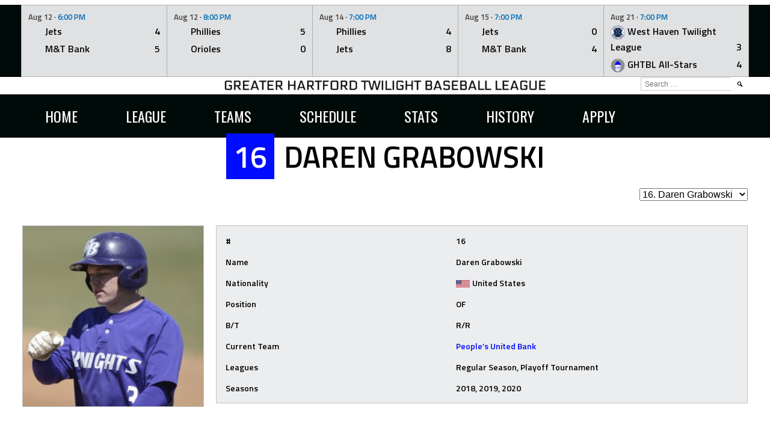

--- FILE ---
content_type: text/html; charset=UTF-8
request_url: https://ghtbl.org/player/darren-grabowski
body_size: 18297
content:
<!DOCTYPE html>
<html lang="en-US" prefix="og: http://ogp.me/ns# fb: http://ogp.me/ns/fb#">
<head> 
<meta name="facebook-domain-verification" content="nagvrp1y3wdgypacbb0qvpqqxx4e9b" />
<meta charset="UTF-8">
<meta name="viewport" content="width=device-width, initial-scale=1">
<link rel="profile" href="http://gmpg.org/xfn/11">
<link rel="pingback" href="https://ghtbl.org/xmlrpc.php">
<title>Daren Grabowski &#8211; Greater Hartford Twilight Baseball League</title>
<meta name='robots' content='max-image-preview:large' />
<link rel='dns-prefetch' href='//www.googletagmanager.com' />
<link rel="alternate" type="application/rss+xml" title="Greater Hartford Twilight Baseball League &raquo; Feed" href="https://ghtbl.org/feed" />
<link rel="alternate" type="application/rss+xml" title="Greater Hartford Twilight Baseball League &raquo; Comments Feed" href="https://ghtbl.org/comments/feed" />
<link rel="alternate" title="oEmbed (JSON)" type="application/json+oembed" href="https://ghtbl.org/wp-json/oembed/1.0/embed?url=https%3A%2F%2Fghtbl.org%2Fplayer%2Fdarren-grabowski" />
<link rel="alternate" title="oEmbed (XML)" type="text/xml+oembed" href="https://ghtbl.org/wp-json/oembed/1.0/embed?url=https%3A%2F%2Fghtbl.org%2Fplayer%2Fdarren-grabowski&#038;format=xml" />
<style id='wp-img-auto-sizes-contain-inline-css' type='text/css'>
img:is([sizes=auto i],[sizes^="auto," i]){contain-intrinsic-size:3000px 1500px}
/*# sourceURL=wp-img-auto-sizes-contain-inline-css */
</style>

<style id='wp-emoji-styles-inline-css' type='text/css'>

	img.wp-smiley, img.emoji {
		display: inline !important;
		border: none !important;
		box-shadow: none !important;
		height: 1em !important;
		width: 1em !important;
		margin: 0 0.07em !important;
		vertical-align: -0.1em !important;
		background: none !important;
		padding: 0 !important;
	}
/*# sourceURL=wp-emoji-styles-inline-css */
</style>
<link rel='stylesheet' id='wp-block-library-css' href='https://ghtbl.org/wp-includes/css/dist/block-library/style.min.css?ver=6.9' type='text/css' media='all' />
<style id='wp-block-image-inline-css' type='text/css'>
.wp-block-image>a,.wp-block-image>figure>a{display:inline-block}.wp-block-image img{box-sizing:border-box;height:auto;max-width:100%;vertical-align:bottom}@media not (prefers-reduced-motion){.wp-block-image img.hide{visibility:hidden}.wp-block-image img.show{animation:show-content-image .4s}}.wp-block-image[style*=border-radius] img,.wp-block-image[style*=border-radius]>a{border-radius:inherit}.wp-block-image.has-custom-border img{box-sizing:border-box}.wp-block-image.aligncenter{text-align:center}.wp-block-image.alignfull>a,.wp-block-image.alignwide>a{width:100%}.wp-block-image.alignfull img,.wp-block-image.alignwide img{height:auto;width:100%}.wp-block-image .aligncenter,.wp-block-image .alignleft,.wp-block-image .alignright,.wp-block-image.aligncenter,.wp-block-image.alignleft,.wp-block-image.alignright{display:table}.wp-block-image .aligncenter>figcaption,.wp-block-image .alignleft>figcaption,.wp-block-image .alignright>figcaption,.wp-block-image.aligncenter>figcaption,.wp-block-image.alignleft>figcaption,.wp-block-image.alignright>figcaption{caption-side:bottom;display:table-caption}.wp-block-image .alignleft{float:left;margin:.5em 1em .5em 0}.wp-block-image .alignright{float:right;margin:.5em 0 .5em 1em}.wp-block-image .aligncenter{margin-left:auto;margin-right:auto}.wp-block-image :where(figcaption){margin-bottom:1em;margin-top:.5em}.wp-block-image.is-style-circle-mask img{border-radius:9999px}@supports ((-webkit-mask-image:none) or (mask-image:none)) or (-webkit-mask-image:none){.wp-block-image.is-style-circle-mask img{border-radius:0;-webkit-mask-image:url('data:image/svg+xml;utf8,<svg viewBox="0 0 100 100" xmlns="http://www.w3.org/2000/svg"><circle cx="50" cy="50" r="50"/></svg>');mask-image:url('data:image/svg+xml;utf8,<svg viewBox="0 0 100 100" xmlns="http://www.w3.org/2000/svg"><circle cx="50" cy="50" r="50"/></svg>');mask-mode:alpha;-webkit-mask-position:center;mask-position:center;-webkit-mask-repeat:no-repeat;mask-repeat:no-repeat;-webkit-mask-size:contain;mask-size:contain}}:root :where(.wp-block-image.is-style-rounded img,.wp-block-image .is-style-rounded img){border-radius:9999px}.wp-block-image figure{margin:0}.wp-lightbox-container{display:flex;flex-direction:column;position:relative}.wp-lightbox-container img{cursor:zoom-in}.wp-lightbox-container img:hover+button{opacity:1}.wp-lightbox-container button{align-items:center;backdrop-filter:blur(16px) saturate(180%);background-color:#5a5a5a40;border:none;border-radius:4px;cursor:zoom-in;display:flex;height:20px;justify-content:center;opacity:0;padding:0;position:absolute;right:16px;text-align:center;top:16px;width:20px;z-index:100}@media not (prefers-reduced-motion){.wp-lightbox-container button{transition:opacity .2s ease}}.wp-lightbox-container button:focus-visible{outline:3px auto #5a5a5a40;outline:3px auto -webkit-focus-ring-color;outline-offset:3px}.wp-lightbox-container button:hover{cursor:pointer;opacity:1}.wp-lightbox-container button:focus{opacity:1}.wp-lightbox-container button:focus,.wp-lightbox-container button:hover,.wp-lightbox-container button:not(:hover):not(:active):not(.has-background){background-color:#5a5a5a40;border:none}.wp-lightbox-overlay{box-sizing:border-box;cursor:zoom-out;height:100vh;left:0;overflow:hidden;position:fixed;top:0;visibility:hidden;width:100%;z-index:100000}.wp-lightbox-overlay .close-button{align-items:center;cursor:pointer;display:flex;justify-content:center;min-height:40px;min-width:40px;padding:0;position:absolute;right:calc(env(safe-area-inset-right) + 16px);top:calc(env(safe-area-inset-top) + 16px);z-index:5000000}.wp-lightbox-overlay .close-button:focus,.wp-lightbox-overlay .close-button:hover,.wp-lightbox-overlay .close-button:not(:hover):not(:active):not(.has-background){background:none;border:none}.wp-lightbox-overlay .lightbox-image-container{height:var(--wp--lightbox-container-height);left:50%;overflow:hidden;position:absolute;top:50%;transform:translate(-50%,-50%);transform-origin:top left;width:var(--wp--lightbox-container-width);z-index:9999999999}.wp-lightbox-overlay .wp-block-image{align-items:center;box-sizing:border-box;display:flex;height:100%;justify-content:center;margin:0;position:relative;transform-origin:0 0;width:100%;z-index:3000000}.wp-lightbox-overlay .wp-block-image img{height:var(--wp--lightbox-image-height);min-height:var(--wp--lightbox-image-height);min-width:var(--wp--lightbox-image-width);width:var(--wp--lightbox-image-width)}.wp-lightbox-overlay .wp-block-image figcaption{display:none}.wp-lightbox-overlay button{background:none;border:none}.wp-lightbox-overlay .scrim{background-color:#fff;height:100%;opacity:.9;position:absolute;width:100%;z-index:2000000}.wp-lightbox-overlay.active{visibility:visible}@media not (prefers-reduced-motion){.wp-lightbox-overlay.active{animation:turn-on-visibility .25s both}.wp-lightbox-overlay.active img{animation:turn-on-visibility .35s both}.wp-lightbox-overlay.show-closing-animation:not(.active){animation:turn-off-visibility .35s both}.wp-lightbox-overlay.show-closing-animation:not(.active) img{animation:turn-off-visibility .25s both}.wp-lightbox-overlay.zoom.active{animation:none;opacity:1;visibility:visible}.wp-lightbox-overlay.zoom.active .lightbox-image-container{animation:lightbox-zoom-in .4s}.wp-lightbox-overlay.zoom.active .lightbox-image-container img{animation:none}.wp-lightbox-overlay.zoom.active .scrim{animation:turn-on-visibility .4s forwards}.wp-lightbox-overlay.zoom.show-closing-animation:not(.active){animation:none}.wp-lightbox-overlay.zoom.show-closing-animation:not(.active) .lightbox-image-container{animation:lightbox-zoom-out .4s}.wp-lightbox-overlay.zoom.show-closing-animation:not(.active) .lightbox-image-container img{animation:none}.wp-lightbox-overlay.zoom.show-closing-animation:not(.active) .scrim{animation:turn-off-visibility .4s forwards}}@keyframes show-content-image{0%{visibility:hidden}99%{visibility:hidden}to{visibility:visible}}@keyframes turn-on-visibility{0%{opacity:0}to{opacity:1}}@keyframes turn-off-visibility{0%{opacity:1;visibility:visible}99%{opacity:0;visibility:visible}to{opacity:0;visibility:hidden}}@keyframes lightbox-zoom-in{0%{transform:translate(calc((-100vw + var(--wp--lightbox-scrollbar-width))/2 + var(--wp--lightbox-initial-left-position)),calc(-50vh + var(--wp--lightbox-initial-top-position))) scale(var(--wp--lightbox-scale))}to{transform:translate(-50%,-50%) scale(1)}}@keyframes lightbox-zoom-out{0%{transform:translate(-50%,-50%) scale(1);visibility:visible}99%{visibility:visible}to{transform:translate(calc((-100vw + var(--wp--lightbox-scrollbar-width))/2 + var(--wp--lightbox-initial-left-position)),calc(-50vh + var(--wp--lightbox-initial-top-position))) scale(var(--wp--lightbox-scale));visibility:hidden}}
/*# sourceURL=https://ghtbl.org/wp-includes/blocks/image/style.min.css */
</style>
<style id='wp-block-search-inline-css' type='text/css'>
.wp-block-search__button{margin-left:10px;word-break:normal}.wp-block-search__button.has-icon{line-height:0}.wp-block-search__button svg{height:1.25em;min-height:24px;min-width:24px;width:1.25em;fill:currentColor;vertical-align:text-bottom}:where(.wp-block-search__button){border:1px solid #ccc;padding:6px 10px}.wp-block-search__inside-wrapper{display:flex;flex:auto;flex-wrap:nowrap;max-width:100%}.wp-block-search__label{width:100%}.wp-block-search.wp-block-search__button-only .wp-block-search__button{box-sizing:border-box;display:flex;flex-shrink:0;justify-content:center;margin-left:0;max-width:100%}.wp-block-search.wp-block-search__button-only .wp-block-search__inside-wrapper{min-width:0!important;transition-property:width}.wp-block-search.wp-block-search__button-only .wp-block-search__input{flex-basis:100%;transition-duration:.3s}.wp-block-search.wp-block-search__button-only.wp-block-search__searchfield-hidden,.wp-block-search.wp-block-search__button-only.wp-block-search__searchfield-hidden .wp-block-search__inside-wrapper{overflow:hidden}.wp-block-search.wp-block-search__button-only.wp-block-search__searchfield-hidden .wp-block-search__input{border-left-width:0!important;border-right-width:0!important;flex-basis:0;flex-grow:0;margin:0;min-width:0!important;padding-left:0!important;padding-right:0!important;width:0!important}:where(.wp-block-search__input){appearance:none;border:1px solid #949494;flex-grow:1;font-family:inherit;font-size:inherit;font-style:inherit;font-weight:inherit;letter-spacing:inherit;line-height:inherit;margin-left:0;margin-right:0;min-width:3rem;padding:8px;text-decoration:unset!important;text-transform:inherit}:where(.wp-block-search__button-inside .wp-block-search__inside-wrapper){background-color:#fff;border:1px solid #949494;box-sizing:border-box;padding:4px}:where(.wp-block-search__button-inside .wp-block-search__inside-wrapper) .wp-block-search__input{border:none;border-radius:0;padding:0 4px}:where(.wp-block-search__button-inside .wp-block-search__inside-wrapper) .wp-block-search__input:focus{outline:none}:where(.wp-block-search__button-inside .wp-block-search__inside-wrapper) :where(.wp-block-search__button){padding:4px 8px}.wp-block-search.aligncenter .wp-block-search__inside-wrapper{margin:auto}.wp-block[data-align=right] .wp-block-search.wp-block-search__button-only .wp-block-search__inside-wrapper{float:right}
/*# sourceURL=https://ghtbl.org/wp-includes/blocks/search/style.min.css */
</style>
<style id='wp-block-paragraph-inline-css' type='text/css'>
.is-small-text{font-size:.875em}.is-regular-text{font-size:1em}.is-large-text{font-size:2.25em}.is-larger-text{font-size:3em}.has-drop-cap:not(:focus):first-letter{float:left;font-size:8.4em;font-style:normal;font-weight:100;line-height:.68;margin:.05em .1em 0 0;text-transform:uppercase}body.rtl .has-drop-cap:not(:focus):first-letter{float:none;margin-left:.1em}p.has-drop-cap.has-background{overflow:hidden}:root :where(p.has-background){padding:1.25em 2.375em}:where(p.has-text-color:not(.has-link-color)) a{color:inherit}p.has-text-align-left[style*="writing-mode:vertical-lr"],p.has-text-align-right[style*="writing-mode:vertical-rl"]{rotate:180deg}
/*# sourceURL=https://ghtbl.org/wp-includes/blocks/paragraph/style.min.css */
</style>
<style id='global-styles-inline-css' type='text/css'>
:root{--wp--preset--aspect-ratio--square: 1;--wp--preset--aspect-ratio--4-3: 4/3;--wp--preset--aspect-ratio--3-4: 3/4;--wp--preset--aspect-ratio--3-2: 3/2;--wp--preset--aspect-ratio--2-3: 2/3;--wp--preset--aspect-ratio--16-9: 16/9;--wp--preset--aspect-ratio--9-16: 9/16;--wp--preset--color--black: #000000;--wp--preset--color--cyan-bluish-gray: #abb8c3;--wp--preset--color--white: #ffffff;--wp--preset--color--pale-pink: #f78da7;--wp--preset--color--vivid-red: #cf2e2e;--wp--preset--color--luminous-vivid-orange: #ff6900;--wp--preset--color--luminous-vivid-amber: #fcb900;--wp--preset--color--light-green-cyan: #7bdcb5;--wp--preset--color--vivid-green-cyan: #00d084;--wp--preset--color--pale-cyan-blue: #8ed1fc;--wp--preset--color--vivid-cyan-blue: #0693e3;--wp--preset--color--vivid-purple: #9b51e0;--wp--preset--gradient--vivid-cyan-blue-to-vivid-purple: linear-gradient(135deg,rgb(6,147,227) 0%,rgb(155,81,224) 100%);--wp--preset--gradient--light-green-cyan-to-vivid-green-cyan: linear-gradient(135deg,rgb(122,220,180) 0%,rgb(0,208,130) 100%);--wp--preset--gradient--luminous-vivid-amber-to-luminous-vivid-orange: linear-gradient(135deg,rgb(252,185,0) 0%,rgb(255,105,0) 100%);--wp--preset--gradient--luminous-vivid-orange-to-vivid-red: linear-gradient(135deg,rgb(255,105,0) 0%,rgb(207,46,46) 100%);--wp--preset--gradient--very-light-gray-to-cyan-bluish-gray: linear-gradient(135deg,rgb(238,238,238) 0%,rgb(169,184,195) 100%);--wp--preset--gradient--cool-to-warm-spectrum: linear-gradient(135deg,rgb(74,234,220) 0%,rgb(151,120,209) 20%,rgb(207,42,186) 40%,rgb(238,44,130) 60%,rgb(251,105,98) 80%,rgb(254,248,76) 100%);--wp--preset--gradient--blush-light-purple: linear-gradient(135deg,rgb(255,206,236) 0%,rgb(152,150,240) 100%);--wp--preset--gradient--blush-bordeaux: linear-gradient(135deg,rgb(254,205,165) 0%,rgb(254,45,45) 50%,rgb(107,0,62) 100%);--wp--preset--gradient--luminous-dusk: linear-gradient(135deg,rgb(255,203,112) 0%,rgb(199,81,192) 50%,rgb(65,88,208) 100%);--wp--preset--gradient--pale-ocean: linear-gradient(135deg,rgb(255,245,203) 0%,rgb(182,227,212) 50%,rgb(51,167,181) 100%);--wp--preset--gradient--electric-grass: linear-gradient(135deg,rgb(202,248,128) 0%,rgb(113,206,126) 100%);--wp--preset--gradient--midnight: linear-gradient(135deg,rgb(2,3,129) 0%,rgb(40,116,252) 100%);--wp--preset--font-size--small: 13px;--wp--preset--font-size--medium: 20px;--wp--preset--font-size--large: 36px;--wp--preset--font-size--x-large: 42px;--wp--preset--spacing--20: 0.44rem;--wp--preset--spacing--30: 0.67rem;--wp--preset--spacing--40: 1rem;--wp--preset--spacing--50: 1.5rem;--wp--preset--spacing--60: 2.25rem;--wp--preset--spacing--70: 3.38rem;--wp--preset--spacing--80: 5.06rem;--wp--preset--shadow--natural: 6px 6px 9px rgba(0, 0, 0, 0.2);--wp--preset--shadow--deep: 12px 12px 50px rgba(0, 0, 0, 0.4);--wp--preset--shadow--sharp: 6px 6px 0px rgba(0, 0, 0, 0.2);--wp--preset--shadow--outlined: 6px 6px 0px -3px rgb(255, 255, 255), 6px 6px rgb(0, 0, 0);--wp--preset--shadow--crisp: 6px 6px 0px rgb(0, 0, 0);}:where(.is-layout-flex){gap: 0.5em;}:where(.is-layout-grid){gap: 0.5em;}body .is-layout-flex{display: flex;}.is-layout-flex{flex-wrap: wrap;align-items: center;}.is-layout-flex > :is(*, div){margin: 0;}body .is-layout-grid{display: grid;}.is-layout-grid > :is(*, div){margin: 0;}:where(.wp-block-columns.is-layout-flex){gap: 2em;}:where(.wp-block-columns.is-layout-grid){gap: 2em;}:where(.wp-block-post-template.is-layout-flex){gap: 1.25em;}:where(.wp-block-post-template.is-layout-grid){gap: 1.25em;}.has-black-color{color: var(--wp--preset--color--black) !important;}.has-cyan-bluish-gray-color{color: var(--wp--preset--color--cyan-bluish-gray) !important;}.has-white-color{color: var(--wp--preset--color--white) !important;}.has-pale-pink-color{color: var(--wp--preset--color--pale-pink) !important;}.has-vivid-red-color{color: var(--wp--preset--color--vivid-red) !important;}.has-luminous-vivid-orange-color{color: var(--wp--preset--color--luminous-vivid-orange) !important;}.has-luminous-vivid-amber-color{color: var(--wp--preset--color--luminous-vivid-amber) !important;}.has-light-green-cyan-color{color: var(--wp--preset--color--light-green-cyan) !important;}.has-vivid-green-cyan-color{color: var(--wp--preset--color--vivid-green-cyan) !important;}.has-pale-cyan-blue-color{color: var(--wp--preset--color--pale-cyan-blue) !important;}.has-vivid-cyan-blue-color{color: var(--wp--preset--color--vivid-cyan-blue) !important;}.has-vivid-purple-color{color: var(--wp--preset--color--vivid-purple) !important;}.has-black-background-color{background-color: var(--wp--preset--color--black) !important;}.has-cyan-bluish-gray-background-color{background-color: var(--wp--preset--color--cyan-bluish-gray) !important;}.has-white-background-color{background-color: var(--wp--preset--color--white) !important;}.has-pale-pink-background-color{background-color: var(--wp--preset--color--pale-pink) !important;}.has-vivid-red-background-color{background-color: var(--wp--preset--color--vivid-red) !important;}.has-luminous-vivid-orange-background-color{background-color: var(--wp--preset--color--luminous-vivid-orange) !important;}.has-luminous-vivid-amber-background-color{background-color: var(--wp--preset--color--luminous-vivid-amber) !important;}.has-light-green-cyan-background-color{background-color: var(--wp--preset--color--light-green-cyan) !important;}.has-vivid-green-cyan-background-color{background-color: var(--wp--preset--color--vivid-green-cyan) !important;}.has-pale-cyan-blue-background-color{background-color: var(--wp--preset--color--pale-cyan-blue) !important;}.has-vivid-cyan-blue-background-color{background-color: var(--wp--preset--color--vivid-cyan-blue) !important;}.has-vivid-purple-background-color{background-color: var(--wp--preset--color--vivid-purple) !important;}.has-black-border-color{border-color: var(--wp--preset--color--black) !important;}.has-cyan-bluish-gray-border-color{border-color: var(--wp--preset--color--cyan-bluish-gray) !important;}.has-white-border-color{border-color: var(--wp--preset--color--white) !important;}.has-pale-pink-border-color{border-color: var(--wp--preset--color--pale-pink) !important;}.has-vivid-red-border-color{border-color: var(--wp--preset--color--vivid-red) !important;}.has-luminous-vivid-orange-border-color{border-color: var(--wp--preset--color--luminous-vivid-orange) !important;}.has-luminous-vivid-amber-border-color{border-color: var(--wp--preset--color--luminous-vivid-amber) !important;}.has-light-green-cyan-border-color{border-color: var(--wp--preset--color--light-green-cyan) !important;}.has-vivid-green-cyan-border-color{border-color: var(--wp--preset--color--vivid-green-cyan) !important;}.has-pale-cyan-blue-border-color{border-color: var(--wp--preset--color--pale-cyan-blue) !important;}.has-vivid-cyan-blue-border-color{border-color: var(--wp--preset--color--vivid-cyan-blue) !important;}.has-vivid-purple-border-color{border-color: var(--wp--preset--color--vivid-purple) !important;}.has-vivid-cyan-blue-to-vivid-purple-gradient-background{background: var(--wp--preset--gradient--vivid-cyan-blue-to-vivid-purple) !important;}.has-light-green-cyan-to-vivid-green-cyan-gradient-background{background: var(--wp--preset--gradient--light-green-cyan-to-vivid-green-cyan) !important;}.has-luminous-vivid-amber-to-luminous-vivid-orange-gradient-background{background: var(--wp--preset--gradient--luminous-vivid-amber-to-luminous-vivid-orange) !important;}.has-luminous-vivid-orange-to-vivid-red-gradient-background{background: var(--wp--preset--gradient--luminous-vivid-orange-to-vivid-red) !important;}.has-very-light-gray-to-cyan-bluish-gray-gradient-background{background: var(--wp--preset--gradient--very-light-gray-to-cyan-bluish-gray) !important;}.has-cool-to-warm-spectrum-gradient-background{background: var(--wp--preset--gradient--cool-to-warm-spectrum) !important;}.has-blush-light-purple-gradient-background{background: var(--wp--preset--gradient--blush-light-purple) !important;}.has-blush-bordeaux-gradient-background{background: var(--wp--preset--gradient--blush-bordeaux) !important;}.has-luminous-dusk-gradient-background{background: var(--wp--preset--gradient--luminous-dusk) !important;}.has-pale-ocean-gradient-background{background: var(--wp--preset--gradient--pale-ocean) !important;}.has-electric-grass-gradient-background{background: var(--wp--preset--gradient--electric-grass) !important;}.has-midnight-gradient-background{background: var(--wp--preset--gradient--midnight) !important;}.has-small-font-size{font-size: var(--wp--preset--font-size--small) !important;}.has-medium-font-size{font-size: var(--wp--preset--font-size--medium) !important;}.has-large-font-size{font-size: var(--wp--preset--font-size--large) !important;}.has-x-large-font-size{font-size: var(--wp--preset--font-size--x-large) !important;}
/*# sourceURL=global-styles-inline-css */
</style>

<style id='classic-theme-styles-inline-css' type='text/css'>
/*! This file is auto-generated */
.wp-block-button__link{color:#fff;background-color:#32373c;border-radius:9999px;box-shadow:none;text-decoration:none;padding:calc(.667em + 2px) calc(1.333em + 2px);font-size:1.125em}.wp-block-file__button{background:#32373c;color:#fff;text-decoration:none}
/*# sourceURL=/wp-includes/css/classic-themes.min.css */
</style>
<link rel='stylesheet' id='dashicons-css' href='https://ghtbl.org/wp-includes/css/dashicons.min.css?ver=6.9' type='text/css' media='all' />
<link rel='stylesheet' id='sportspress-general-css' href='//ghtbl.org/wp-content/plugins/sportspress-pro/includes/sportspress/assets/css/sportspress.css?ver=2.7.26' type='text/css' media='all' />
<link rel='stylesheet' id='sportspress-icons-css' href='//ghtbl.org/wp-content/plugins/sportspress-pro/includes/sportspress/assets/css/icons.css?ver=2.7.26' type='text/css' media='all' />
<link rel='stylesheet' id='sportspress-league-menu-css' href='//ghtbl.org/wp-content/plugins/sportspress-pro/includes/sportspress-league-menu/css/sportspress-league-menu.css?ver=2.1.2' type='text/css' media='all' />
<link rel='stylesheet' id='sportspress-event-statistics-css' href='//ghtbl.org/wp-content/plugins/sportspress-pro/includes/sportspress-match-stats/css/sportspress-match-stats.css?ver=2.2' type='text/css' media='all' />
<link rel='stylesheet' id='sportspress-results-matrix-css' href='//ghtbl.org/wp-content/plugins/sportspress-pro/includes/sportspress-results-matrix/css/sportspress-results-matrix.css?ver=2.6.9' type='text/css' media='all' />
<link rel='stylesheet' id='sportspress-scoreboard-css' href='//ghtbl.org/wp-content/plugins/sportspress-pro/includes/sportspress-scoreboard/css/sportspress-scoreboard.css?ver=2.6.11' type='text/css' media='all' />
<link rel='stylesheet' id='sportspress-scoreboard-ltr-css' href='//ghtbl.org/wp-content/plugins/sportspress-pro/includes/sportspress-scoreboard/css/sportspress-scoreboard-ltr.css?ver=2.6.11' type='text/css' media='all' />
<link rel='stylesheet' id='sportspress-sponsors-css' href='//ghtbl.org/wp-content/plugins/sportspress-pro/includes/sportspress-sponsors/css/sportspress-sponsors.css?ver=2.6.15' type='text/css' media='all' />
<link rel='stylesheet' id='sportspress-timelines-css' href='//ghtbl.org/wp-content/plugins/sportspress-pro/includes/sportspress-timelines/css/sportspress-timelines.css?ver=2.6' type='text/css' media='all' />
<link rel='stylesheet' id='sportspress-tournaments-css' href='//ghtbl.org/wp-content/plugins/sportspress-pro/includes/sportspress-tournaments/css/sportspress-tournaments.css?ver=2.6.21' type='text/css' media='all' />
<link rel='stylesheet' id='sportspress-tournaments-ltr-css' href='//ghtbl.org/wp-content/plugins/sportspress-pro/includes/sportspress-tournaments/css/sportspress-tournaments-ltr.css?ver=2.6.21' type='text/css' media='all' />
<link rel='stylesheet' id='jquery-bracket-css' href='//ghtbl.org/wp-content/plugins/sportspress-pro/includes/sportspress-tournaments/css/jquery.bracket.min.css?ver=0.11.0' type='text/css' media='all' />
<link rel='stylesheet' id='sportspress-twitter-css' href='//ghtbl.org/wp-content/plugins/sportspress-pro/includes/sportspress-twitter/css/sportspress-twitter.css?ver=2.1.2' type='text/css' media='all' />
<link rel='stylesheet' id='sportspress-user-scores-css' href='//ghtbl.org/wp-content/plugins/sportspress-pro/includes/sportspress-user-scores/css/sportspress-user-scores.css?ver=2.3' type='text/css' media='all' />
<link rel='stylesheet' id='mega-slider-style-css' href='https://ghtbl.org/wp-content/themes/marquee/plugins/mega-slider/assets/css/mega-slider.css?ver=1.0.1' type='text/css' media='all' />
<link rel='stylesheet' id='news-widget-style-css' href='https://ghtbl.org/wp-content/themes/marquee/plugins/news-widget/assets/css/news-widget.css?ver=1.0.1' type='text/css' media='all' />
<link rel='stylesheet' id='social-sidebar-icons-css' href='https://ghtbl.org/wp-content/themes/marquee/plugins/social-sidebar/assets/css/social-sidebar-icons.css?ver=1.0' type='text/css' media='all' />
<link rel='stylesheet' id='social-sidebar-css' href='https://ghtbl.org/wp-content/themes/marquee/plugins/social-sidebar/assets/css/social-sidebar.css?ver=1.0' type='text/css' media='all' />
<link rel='stylesheet' id='social-sidebar-minimal-css' href='https://ghtbl.org/wp-content/themes/marquee/plugins/social-sidebar/assets/css/skins/minimal.css?ver=1.0' type='text/css' media='all' />
<link rel='stylesheet' id='rookie-oswald-css' href='https://ghtbl.org/wp-content/uploads/fonts/9a2565e1c711829e1a9d42fa73f7641b/font.css?v=1749239462' type='text/css' media='all' />
<link rel='stylesheet' id='rookie-framework-style-css' href='https://ghtbl.org/wp-content/themes/marquee/framework.css?ver=6.9' type='text/css' media='all' />
<link rel='stylesheet' id='rookie-style-css' href='https://ghtbl.org/wp-content/themes/marquee/style.css?ver=6.9' type='text/css' media='all' />
<link rel='stylesheet' id='marquee-titillium-web-css' href='https://ghtbl.org/wp-content/uploads/fonts/9a1a4abd8466feef11273c1f9b162f94/font.css?v=1734305311' type='text/css' media='all' />
<style type="text/css">.sp-data-table th,.sp-data-table td{padding: 1px !important} @media only screen and (min-width: 40.063em) {.sp-header{top: 8px}}</style>		<style type="text/css"> /* Marquee Custom Layout */
		@media screen and (min-width: 1025px) {
			.site-branding, .site-content, .site-footer .footer-area, .site-info {
				width: 1240px; }
			.main-navigation {
				width: 1210px; }
		}
		</style>
				<style type="text/css"> /* Frontend CSS */
		blockquote:before,
		q:before {
			color: #000a08; }
		button,
		input[type="button"],
		input[type="reset"],
		input[type="submit"],
		.site-header,
		.widget_calendar caption,
		.sp-table-caption,
		.sp-template-countdown,
		.sp-scoreboard-wrapper,
		.sp-statistic-bar-fill,
		.nav-links a {
			background-color: #000a08; }
		button:hover,
		input[type="button"]:hover,
		input[type="reset"]:hover,
		input[type="submit"]:hover,
		.nav-links a:hover {
			background-color: #0f1917; }
		.main-navigation .current-menu-item:after,
		.main-navigation .current-menu-parent:after,
		.main-navigation .current-menu-ancestor:after,
		.main-navigation .current_page_item:after,
		.main-navigation .current_page_parent:after,
		.main-navigation .current_page_ancestor:after {
			background-color: #323c3a; }
		.header-area,
		.sp-event-blocks .sp-event-results a:hover .sp-result,
		.sp-event-blocks .alternate .sp-event-results .sp-result,
		.mega-slider__row {
			background-color: #ffffff; }
		table,
		.sp-event-logos .sp-team-logo .sp-team-result,
		.sp-template-countdown h5,
		.sp-player-details,
		.sp-staff-details,
		.sp-scoreboard .sp-highlight,
		.mega-slider__row:hover {
			background-color: #ecedee; }
		table tbody tr:nth-child(2n+1),
		.sp-data-table tbody tr.odd,
		.site-footer,
		.sp-event-blocks .sp-event-results .sp-result,
		.sp-event-blocks .alternate .sp-event-results a:hover .sp-result,
		.sp-template-countdown .event-venue,
		.mega-slider__row:nth-child(2n+1) {
			background-color: #e0e1e2; }
		table,
		td,
		.site-footer,
		.sp-event-blocks .sp-event-results .sp-result,
		.mega-slider__sidebar {
			border-color: #adaeaf; }
		.widget_calendar tbody .pad,
		.sp-template-event-calendar tbody .pad {
			background-color: #cdcecf; }
		td,
		blockquote,
		q,
		.widget,
		.site-info,
		.sp-template-event-blocks .sp-event-date a,
		.news-widget__post__date,
		.news-widget__post__date a,
		.entry-meta a,
		.posted-on a {
			color: #0a0a0a; }
		body,
		table tfoot tr td,
		.widget-title,
		.widget_news_widget,
		.entry-header,
		.sp-highlight,
		.sp-template-event-blocks .sp-event-title a,
		.sp-template-event-blocks .sp-event-results a,
		.sp-event-blocks .sp-event-results .sp-result,
		.sp-template-countdown h5 {
			color: #000000; }
		a,
		.mega-slider__row__link {
			color: #000cff; }
		.widget_calendar #today,
		.sp-template-event-calendar #today,
		.gallery dd strong,
		.single-sp_player .entry-header .entry-title strong,
		.single-sp_staff .entry-header .entry-title strong {
			background-color: #000cff; }
		.widget_calendar #today,
		.sp-template-event-calendar #today {
			border-color: #000cff; }
		.sp-tab-menu-item-active a {
			border-bottom-color: #000cff; }
		a:hover,
		.mega-slider__row__link:hover {
			color: #0000dc; }
		th,
		table thead,
		button,
		input[type="button"],
		input[type="reset"],
		input[type="submit"],
		.main-navigation,
		.main-navigation a,
		.widget_calendar caption,
		.sp-table-caption,
		.widget_calendar #prev a:before,
		.sp-template-event-calendar #prev a:before,
		.widget_calendar #next a:before,
		.sp-template-event-calendar #next a:before,
		.widget_calendar #today,
		.sp-template-event-calendar #today,
		.widget_calendar #today a,
		.sp-template-event-calendar #today a,
		.gallery dd,
		.gallery dd strong,
		.sp-template-countdown,
		.single-sp_player .entry-header .entry-title strong,
		.single-sp_staff .entry-header .entry-title strong,
		.sp-scoreboard-nav,
		.mega-slider__row--active,
		.mega-slider__row--active:nth-child(2n+1),
		.mega-slider__row--active:hover,
		.mega-slider__row--active .mega-slider__row__date,
		.mega-slider__row--active .mega-slider__row__link,
		.nav-links a {
			color: #ffffff; }
		th,
		table thead,
		.main-navigation,
		.gallery dd,
		.sp-template-countdown .event-name,
		.site-widgets .sp-scoreboard-wrapper,
		.sp-statistic-bar {
			background-color: #000000; }
		th,
		table thead {
			border-color: #000000; }
		.mega-slider__row--active,
		.mega-slider__row--active:nth-child(2n+1),
		.mega-slider__row--active:hover {
			background-color: #000a08; }
			
		@media screen and (min-width: 601px) {
			.main-navigation,
			.main-navigation ul ul,
			.main-navigation li:hover {
				background-color: #000000; }
		}

		
		</style>
		<script type="text/javascript" src="https://ghtbl.org/wp-includes/js/jquery/jquery.min.js?ver=3.7.1" id="jquery-core-js"></script>
<script type="text/javascript" src="https://ghtbl.org/wp-includes/js/jquery/jquery-migrate.min.js?ver=3.4.1" id="jquery-migrate-js"></script>
<script type="text/javascript" src="https://ghtbl.org/wp-content/plugins/sportspress-pro/includes/sportspress-facebook/js/sportspress-facebook-sdk.js?ver=2.11" id="sportspress-facebook-sdk-js"></script>
<script type="text/javascript" src="https://ghtbl.org/wp-content/plugins/sportspress-pro/includes/sportspress-tournaments/js/jquery.bracket.min.js?ver=0.11.0" id="jquery-bracket-js"></script>

<!-- Google tag (gtag.js) snippet added by Site Kit -->
<!-- Google Analytics snippet added by Site Kit -->
<script type="text/javascript" src="https://www.googletagmanager.com/gtag/js?id=GT-KFNPT2LM" id="google_gtagjs-js" async></script>
<script type="text/javascript" id="google_gtagjs-js-after">
/* <![CDATA[ */
window.dataLayer = window.dataLayer || [];function gtag(){dataLayer.push(arguments);}
gtag("set","linker",{"domains":["ghtbl.org"]});
gtag("js", new Date());
gtag("set", "developer_id.dZTNiMT", true);
gtag("config", "GT-KFNPT2LM");
 window._googlesitekit = window._googlesitekit || {}; window._googlesitekit.throttledEvents = []; window._googlesitekit.gtagEvent = (name, data) => { var key = JSON.stringify( { name, data } ); if ( !! window._googlesitekit.throttledEvents[ key ] ) { return; } window._googlesitekit.throttledEvents[ key ] = true; setTimeout( () => { delete window._googlesitekit.throttledEvents[ key ]; }, 5 ); gtag( "event", name, { ...data, event_source: "site-kit" } ); }; 
//# sourceURL=google_gtagjs-js-after
/* ]]> */
</script>
<link rel="https://api.w.org/" href="https://ghtbl.org/wp-json/" /><link rel="alternate" title="JSON" type="application/json" href="https://ghtbl.org/wp-json/wp/v2/players/3242" /><link rel="EditURI" type="application/rsd+xml" title="RSD" href="https://ghtbl.org/xmlrpc.php?rsd" />
<meta name="generator" content="WordPress 6.9" />
<meta name="generator" content="SportsPress 2.7.26" />
<meta name="generator" content="SportsPress Pro 2.7.27" />
<link rel="canonical" href="https://ghtbl.org/player/darren-grabowski" />
<link rel='shortlink' href='https://ghtbl.org/?p=3242' />
<meta name="generator" content="Site Kit by Google 1.170.0" /><meta name="generator" content="performance-lab 4.0.0; plugins: speculation-rules, webp-uploads">
<meta name="generator" content="webp-uploads 2.6.0">
<meta name="generator" content="speculation-rules 1.6.0">
<meta name="generator" content="optimization-detective 1.0.0-beta3">
<noscript><style>.lazyload[data-src]{display:none !important;}</style></noscript><style>.lazyload{background-image:none !important;}.lazyload:before{background-image:none !important;}</style><style type="text/css" id="custom-background-css">
body.custom-background { background-color: #ffffff; }
</style>
	<link rel="icon" href="https://ghtbl.org/wp-content/uploads/2020/12/cropped-GHTBL-Logo-Colt-Dome-32x32.png" sizes="32x32" />
<link rel="icon" href="https://ghtbl.org/wp-content/uploads/2020/12/cropped-GHTBL-Logo-Colt-Dome-192x192.png" sizes="192x192" />
<link rel="apple-touch-icon" href="https://ghtbl.org/wp-content/uploads/2020/12/cropped-GHTBL-Logo-Colt-Dome-180x180.png" />
<meta name="msapplication-TileImage" content="https://ghtbl.org/wp-content/uploads/2020/12/cropped-GHTBL-Logo-Colt-Dome-270x270.png" />
		<style type="text/css" id="wp-custom-css">
			body.single-post .entry-content {
    padding-left: 250px;
    padding-right: 250px;
}
@media (max-width: 768px) {
    body.single-post .entry-content {
        padding-left: 3px;
        padding-right: 3px;
    }
}
.single .entry-content {
    text-align: justify;
}
th.data-rank,
td.data-rank {
    display: none;
}
.main-navigation {
    float: none;
    background: #000;
    }
.main-navigation a {
    font-size: 24px;
      margin: 18px 40px; 
      padding: 0px;
}	
.sub-menu li a {
    padding: 6px  !important;
    line-height: 0px !important;
}
.sub-menu li:hover {
    background-color: #e6e6e6 !important;
}
button,
input[type="button"],
input[type="submit"],
input[type="reset"],
.wp-block-button__link {
    background-color: #ffffff;
    color: #000000;
    border-radius: 10px;
    padding: 12px;
    text-align: center;
    font-size: 26px;
    transition: background-color 0.3s ease; 
}
body {
    font-size: 14px;
}
button:hover,
input[type="button"]:hover,
input[type="submit"]:hover,
input[type="reset"]:hover,
.wp-block-button__link:hover {
    background-color: #e6e6e6;
    color: #000000;
}
h1, h2, h3, h4, h5, h6 {
    text-transform: uppercase;
}
h1.entry-title {
    text-align: center !important;
}
.site-header {
    margin-bottom: 0px;
    padding: 0px;
    padding-top: 0px;
    margin-top: -10px;
}
.site-branding {
    display: none;
}
.site-title {
	display: none;
	
}
.site-description {
	display: none;
	
}
@media screen and (min-width: 768px) {
    .site-branding {
        text-align: center;
        height: -10px;
        margin-top: -1px;
    }
}
@media (max-width: 768px) {
    .site-branding {
        padding-top: -1px;
        padding: -1px;
    }
}
@media (max-width: 768px) {
    .main-navigation {
        background: #000;
    }
    .main-navigation a {
        font-size: 20px;
        margin: 0px;
        padding: 8px;
    }
    .sub-menu li {
        margin: 0;
        padding: 0;
                text-align: center;
    }
     .sub-menu li a {
        display: block !important;
        padding: 10px 15px !important;
        line-height: 1.5 !important;
        font-size: 16px !important;
        width: 100% !important;
        box-sizing: border-box !important;
        text-align: center !important;
    }
    .sub-menu li:hover,
    .sub-menu li a:hover,
    .sub-menu li a:active,
    .sub-menu li a:focus {
        background-color: #fff !important;
        color: #000 !important;
    }
}
.type-page .entry-title {
    text-align: center;
}
.entry-content, .wp-block-post-title {
    padding-left: 2px;
    padding-right: 2px;
}
.widget {
    color: #000000;
    margin-bottom: 0px;
}
.site-widgets {
    margin-top: 0px;
}
.site-widgets .widget {
    margin: 0px;
}
.sp-data-table .data-event {
    text-align: left;
}
.sp-footer-sponsors .sp-sponsors {
    padding: 1px;
}
figcaption {
    text-align: center;
    font-size: 14px;
}
@media (max-width: 768px) {
  .site-branding {
    padding: 0px; /* fixed invalid -10px */
  }
  .sp-sponsors-loader {
    display: none !important;
  }
}
@media screen and (min-width: 768px) {
  .main-navigation,
  .main-navigation ul ul,
  .main-navigation li:hover {
    background-color: #000000;
    text-align: center;
  }
}
.sp-scoreboard-datetime {
  display: inline !important;
  white-space: nowrap !important;
  font-size: 13px;
  font-weight: 600;
  color: #444;
}
.sp-time-inline {
  display: inline !important;
  white-space: nowrap !important;
  color: #006bb6;
}
.sp-time-inline.postponed {
  display: inline !important;
  background-color: #ffebee;
  color: #b00020;
  font-weight: bold;
  padding: 2px 6px;
  border-radius: 4px;
  font-size: 12px;
  white-space: nowrap;
  line-height: 1;
}
.youtube-container {
  position: relative;
  padding-bottom: 56.25%; /* 16:9 aspect ratio (9 ÷ 16 = 0.5625) */
  height: 0;
  overflow: hidden;
}
.youtube-container iframe {
  position: absolute;
  top: 0;
  left: 0;
  width: 100%;
  height: 100%;
}		</style>
		
    <!-- START - Open Graph and Twitter Card Tags 3.3.8 -->
     <!-- Facebook Open Graph -->
      <meta property="og:locale" content="en_US"/>
      <meta property="og:site_name" content="Greater Hartford Twilight Baseball League"/>
      <meta property="og:title" content="Daren Grabowski"/>
      <meta property="og:url" content="https://ghtbl.org/player/darren-grabowski"/>
      <meta property="og:type" content="article"/>
      <meta property="og:description" content="Connecticut&#039;s premier summer league since 1929."/>
      <meta property="og:image" content="https://ghtbl.org/wp-content/uploads/2021/03/Daren-Grabowski.png"/>
      <meta property="og:image:url" content="https://ghtbl.org/wp-content/uploads/2021/03/Daren-Grabowski.png"/>
      <meta property="og:image:secure_url" content="https://ghtbl.org/wp-content/uploads/2021/03/Daren-Grabowski.png"/>
      <meta property="article:author" content="https://www.facebook.com/ghtbl"/>
      <meta property="article:publisher" content="https://www.facebook.com/ghtbl/"/>
     <!-- Google+ / Schema.org -->
     <!-- Twitter Cards -->
      <meta name="twitter:title" content="Daren Grabowski"/>
      <meta name="twitter:url" content="https://ghtbl.org/player/darren-grabowski"/>
      <meta name="twitter:description" content="Connecticut&#039;s premier summer league since 1929."/>
      <meta name="twitter:image" content="https://ghtbl.org/wp-content/uploads/2021/03/Daren-Grabowski.png"/>
      <meta name="twitter:card" content="summary_large_image"/>
      <meta name="twitter:creator" content="@ghtbl1929"/>
      <meta name="twitter:site" content="@ghtbl1929"/>
     <!-- SEO -->
      <link rel="canonical" href="https://ghtbl.org/player/darren-grabowski"/>
      <meta name="description" content="Connecticut&#039;s premier summer league since 1929."/>
      <meta name="author" content="Weston Ulbrich"/>
      <meta name="publisher" content="Greater Hartford Twilight Baseball League"/>
     <!-- Misc. tags -->
     <!-- is_singular -->
    <!-- END - Open Graph and Twitter Card Tags 3.3.8 -->
        
    </head>

<body class="wp-singular sp_player-template-default single single-sp_player postid-3242 custom-background wp-custom-logo wp-theme-marquee sportspress sportspress-page sp-show-image">
<div class="sp-header">		<div class="sp-header-scoreboard">
			<div class="sp-template sp-template-scoreboard">
	<div class="sp-scoreboard-wrapper">
		<button class="sp-scoreboard-prev sp-scoreboard-nav sp-scoreboard-nav-disabled" data-sp-step="320"></button>
		<div class="sp-scoreboard-content">
			<table class="sp-scoreboard sp-data-table">
				<tbody>
					<tr class="sp-row alternate">
													<td class="data-name" style="width:160px;">
								<a href="https://ghtbl.org/event/playoff-game-11" class="sp-scoreboard-event">
																			<span class="sp-scoreboard-date">Aug 12</span>
									
																			<span class="sp-scoreboard-time">6:00 PM</span>
									
									
									
																		
									<span class="sp-scoreboard-teams">
										<span class="sp-scoreboard-team"><span class="sp-scoreboard-team-logo"><img width="32" height="32" src="[data-uri]" class="attachment-sportspress-fit-mini size-sportspress-fit-mini wp-post-image lazyload" alt="" decoding="async"   data-src="https://ghtbl.org/wp-content/uploads/EH-Jets-logo-32x32.avif" data-srcset="https://ghtbl.org/wp-content/uploads/EH-Jets-logo-32x32.avif 32w, https://ghtbl.org/wp-content/uploads/EH-Jets-logo-250x250.avif 250w, https://ghtbl.org/wp-content/uploads/EH-Jets-logo-300x300.avif 300w, https://ghtbl.org/wp-content/uploads/EH-Jets-logo-128x128.avif 128w, https://ghtbl.org/wp-content/uploads/EH-Jets-logo.avif 500w" data-sizes="auto" data-eio-rwidth="32" data-eio-rheight="32" /><noscript><img width="32" height="32" src="https://ghtbl.org/wp-content/uploads/EH-Jets-logo-32x32.avif" class="attachment-sportspress-fit-mini size-sportspress-fit-mini wp-post-image" alt="" decoding="async" srcset="https://ghtbl.org/wp-content/uploads/EH-Jets-logo-32x32.avif 32w, https://ghtbl.org/wp-content/uploads/EH-Jets-logo-250x250.avif 250w, https://ghtbl.org/wp-content/uploads/EH-Jets-logo-300x300.avif 300w, https://ghtbl.org/wp-content/uploads/EH-Jets-logo-128x128.avif 128w, https://ghtbl.org/wp-content/uploads/EH-Jets-logo.avif 500w" sizes="(max-width: 32px) 100vw, 32px" data-eio="l" /></noscript></span> <span class="sp-scoreboard-team-name">Jets</span> <span class="sp-scoreboard-result">4</span></span><span class="sp-scoreboard-team"><span class="sp-scoreboard-team-logo"><img width="32" height="32" src="[data-uri]" class="attachment-sportspress-fit-mini size-sportspress-fit-mini wp-post-image lazyload" alt="" decoding="async"   data-src="https://ghtbl.org/wp-content/uploads/MT-32x32.avif" data-srcset="https://ghtbl.org/wp-content/uploads/MT-32x32.avif 32w, https://ghtbl.org/wp-content/uploads/MT-250x250.avif 250w, https://ghtbl.org/wp-content/uploads/MT-300x300.avif 300w, https://ghtbl.org/wp-content/uploads/MT-128x128.avif 128w, https://ghtbl.org/wp-content/uploads/MT.avif 500w" data-sizes="auto" data-eio-rwidth="32" data-eio-rheight="32" /><noscript><img width="32" height="32" src="https://ghtbl.org/wp-content/uploads/MT-32x32.avif" class="attachment-sportspress-fit-mini size-sportspress-fit-mini wp-post-image" alt="" decoding="async" srcset="https://ghtbl.org/wp-content/uploads/MT-32x32.avif 32w, https://ghtbl.org/wp-content/uploads/MT-250x250.avif 250w, https://ghtbl.org/wp-content/uploads/MT-300x300.avif 300w, https://ghtbl.org/wp-content/uploads/MT-128x128.avif 128w, https://ghtbl.org/wp-content/uploads/MT.avif 500w" sizes="(max-width: 32px) 100vw, 32px" data-eio="l" /></noscript></span> <span class="sp-scoreboard-team-name">M&amp;T Bank</span> <span class="sp-scoreboard-result">5</span></span>									</span>
								</a>
							</td>
														<td class="data-name" style="width:160px;">
								<a href="https://ghtbl.org/event/south-windsor-phillies-vernon-orioles-3" class="sp-scoreboard-event">
																			<span class="sp-scoreboard-date">Aug 12</span>
									
																			<span class="sp-scoreboard-time">8:00 PM</span>
									
									
									
																		
									<span class="sp-scoreboard-teams">
										<span class="sp-scoreboard-team"><span class="sp-scoreboard-team-logo"><img width="32" height="32" src="[data-uri]" class="attachment-sportspress-fit-mini size-sportspress-fit-mini wp-post-image lazyload" alt="" decoding="async"   data-src="https://ghtbl.org/wp-content/uploads/SWP-Logo-32x32.avif" data-srcset="https://ghtbl.org/wp-content/uploads/SWP-Logo-32x32.avif 32w, https://ghtbl.org/wp-content/uploads/SWP-Logo-250x250.avif 250w, https://ghtbl.org/wp-content/uploads/SWP-Logo-300x300.avif 300w, https://ghtbl.org/wp-content/uploads/SWP-Logo-128x128.avif 128w, https://ghtbl.org/wp-content/uploads/SWP-Logo.avif 500w" data-sizes="auto" data-eio-rwidth="32" data-eio-rheight="32" /><noscript><img width="32" height="32" src="https://ghtbl.org/wp-content/uploads/SWP-Logo-32x32.avif" class="attachment-sportspress-fit-mini size-sportspress-fit-mini wp-post-image" alt="" decoding="async" srcset="https://ghtbl.org/wp-content/uploads/SWP-Logo-32x32.avif 32w, https://ghtbl.org/wp-content/uploads/SWP-Logo-250x250.avif 250w, https://ghtbl.org/wp-content/uploads/SWP-Logo-300x300.avif 300w, https://ghtbl.org/wp-content/uploads/SWP-Logo-128x128.avif 128w, https://ghtbl.org/wp-content/uploads/SWP-Logo.avif 500w" sizes="(max-width: 32px) 100vw, 32px" data-eio="l" /></noscript></span> <span class="sp-scoreboard-team-name">Phillies</span> <span class="sp-scoreboard-result">5</span></span><span class="sp-scoreboard-team"><span class="sp-scoreboard-team-logo"><img width="32" height="32" src="[data-uri]" class="attachment-sportspress-fit-mini size-sportspress-fit-mini wp-post-image lazyload" alt="" decoding="async"   data-src="https://ghtbl.org/wp-content/uploads/Orioles-logo-32x32.avif" data-srcset="https://ghtbl.org/wp-content/uploads/Orioles-logo-32x32.avif 32w, https://ghtbl.org/wp-content/uploads/Orioles-logo-250x250.avif 250w, https://ghtbl.org/wp-content/uploads/Orioles-logo-300x300.avif 300w, https://ghtbl.org/wp-content/uploads/Orioles-logo-128x128.avif 128w, https://ghtbl.org/wp-content/uploads/Orioles-logo.avif 500w" data-sizes="auto" data-eio-rwidth="32" data-eio-rheight="32" /><noscript><img width="32" height="32" src="https://ghtbl.org/wp-content/uploads/Orioles-logo-32x32.avif" class="attachment-sportspress-fit-mini size-sportspress-fit-mini wp-post-image" alt="" decoding="async" srcset="https://ghtbl.org/wp-content/uploads/Orioles-logo-32x32.avif 32w, https://ghtbl.org/wp-content/uploads/Orioles-logo-250x250.avif 250w, https://ghtbl.org/wp-content/uploads/Orioles-logo-300x300.avif 300w, https://ghtbl.org/wp-content/uploads/Orioles-logo-128x128.avif 128w, https://ghtbl.org/wp-content/uploads/Orioles-logo.avif 500w" sizes="(max-width: 32px) 100vw, 32px" data-eio="l" /></noscript></span> <span class="sp-scoreboard-team-name">Orioles</span> <span class="sp-scoreboard-result">0</span></span>									</span>
								</a>
							</td>
														<td class="data-name" style="width:160px;">
								<a href="https://ghtbl.org/event/south-windsor-phillies-east-hartford-jets-4" class="sp-scoreboard-event">
																			<span class="sp-scoreboard-date">Aug 14</span>
									
																			<span class="sp-scoreboard-time">7:00 PM</span>
									
									
									
																		
									<span class="sp-scoreboard-teams">
										<span class="sp-scoreboard-team"><span class="sp-scoreboard-team-logo"><img width="32" height="32" src="[data-uri]" class="attachment-sportspress-fit-mini size-sportspress-fit-mini wp-post-image lazyload" alt="" decoding="async"   data-src="https://ghtbl.org/wp-content/uploads/SWP-Logo-32x32.avif" data-srcset="https://ghtbl.org/wp-content/uploads/SWP-Logo-32x32.avif 32w, https://ghtbl.org/wp-content/uploads/SWP-Logo-250x250.avif 250w, https://ghtbl.org/wp-content/uploads/SWP-Logo-300x300.avif 300w, https://ghtbl.org/wp-content/uploads/SWP-Logo-128x128.avif 128w, https://ghtbl.org/wp-content/uploads/SWP-Logo.avif 500w" data-sizes="auto" data-eio-rwidth="32" data-eio-rheight="32" /><noscript><img width="32" height="32" src="https://ghtbl.org/wp-content/uploads/SWP-Logo-32x32.avif" class="attachment-sportspress-fit-mini size-sportspress-fit-mini wp-post-image" alt="" decoding="async" srcset="https://ghtbl.org/wp-content/uploads/SWP-Logo-32x32.avif 32w, https://ghtbl.org/wp-content/uploads/SWP-Logo-250x250.avif 250w, https://ghtbl.org/wp-content/uploads/SWP-Logo-300x300.avif 300w, https://ghtbl.org/wp-content/uploads/SWP-Logo-128x128.avif 128w, https://ghtbl.org/wp-content/uploads/SWP-Logo.avif 500w" sizes="(max-width: 32px) 100vw, 32px" data-eio="l" /></noscript></span> <span class="sp-scoreboard-team-name">Phillies</span> <span class="sp-scoreboard-result">4</span></span><span class="sp-scoreboard-team"><span class="sp-scoreboard-team-logo"><img width="32" height="32" src="[data-uri]" class="attachment-sportspress-fit-mini size-sportspress-fit-mini wp-post-image lazyload" alt="" decoding="async"   data-src="https://ghtbl.org/wp-content/uploads/EH-Jets-logo-32x32.avif" data-srcset="https://ghtbl.org/wp-content/uploads/EH-Jets-logo-32x32.avif 32w, https://ghtbl.org/wp-content/uploads/EH-Jets-logo-250x250.avif 250w, https://ghtbl.org/wp-content/uploads/EH-Jets-logo-300x300.avif 300w, https://ghtbl.org/wp-content/uploads/EH-Jets-logo-128x128.avif 128w, https://ghtbl.org/wp-content/uploads/EH-Jets-logo.avif 500w" data-sizes="auto" data-eio-rwidth="32" data-eio-rheight="32" /><noscript><img width="32" height="32" src="https://ghtbl.org/wp-content/uploads/EH-Jets-logo-32x32.avif" class="attachment-sportspress-fit-mini size-sportspress-fit-mini wp-post-image" alt="" decoding="async" srcset="https://ghtbl.org/wp-content/uploads/EH-Jets-logo-32x32.avif 32w, https://ghtbl.org/wp-content/uploads/EH-Jets-logo-250x250.avif 250w, https://ghtbl.org/wp-content/uploads/EH-Jets-logo-300x300.avif 300w, https://ghtbl.org/wp-content/uploads/EH-Jets-logo-128x128.avif 128w, https://ghtbl.org/wp-content/uploads/EH-Jets-logo.avif 500w" sizes="(max-width: 32px) 100vw, 32px" data-eio="l" /></noscript></span> <span class="sp-scoreboard-team-name">Jets</span> <span class="sp-scoreboard-result">8</span></span>									</span>
								</a>
							</td>
														<td class="data-name" style="width:160px;">
								<a href="https://ghtbl.org/event/championship-mt-bank-vs-jets" class="sp-scoreboard-event">
																			<span class="sp-scoreboard-date">Aug 15</span>
									
																			<span class="sp-scoreboard-time">7:00 PM</span>
									
									
									
																		
									<span class="sp-scoreboard-teams">
										<span class="sp-scoreboard-team"><span class="sp-scoreboard-team-logo"><img width="32" height="32" src="[data-uri]" class="attachment-sportspress-fit-mini size-sportspress-fit-mini wp-post-image lazyload" alt="" decoding="async"   data-src="https://ghtbl.org/wp-content/uploads/EH-Jets-logo-32x32.avif" data-srcset="https://ghtbl.org/wp-content/uploads/EH-Jets-logo-32x32.avif 32w, https://ghtbl.org/wp-content/uploads/EH-Jets-logo-250x250.avif 250w, https://ghtbl.org/wp-content/uploads/EH-Jets-logo-300x300.avif 300w, https://ghtbl.org/wp-content/uploads/EH-Jets-logo-128x128.avif 128w, https://ghtbl.org/wp-content/uploads/EH-Jets-logo.avif 500w" data-sizes="auto" data-eio-rwidth="32" data-eio-rheight="32" /><noscript><img width="32" height="32" src="https://ghtbl.org/wp-content/uploads/EH-Jets-logo-32x32.avif" class="attachment-sportspress-fit-mini size-sportspress-fit-mini wp-post-image" alt="" decoding="async" srcset="https://ghtbl.org/wp-content/uploads/EH-Jets-logo-32x32.avif 32w, https://ghtbl.org/wp-content/uploads/EH-Jets-logo-250x250.avif 250w, https://ghtbl.org/wp-content/uploads/EH-Jets-logo-300x300.avif 300w, https://ghtbl.org/wp-content/uploads/EH-Jets-logo-128x128.avif 128w, https://ghtbl.org/wp-content/uploads/EH-Jets-logo.avif 500w" sizes="(max-width: 32px) 100vw, 32px" data-eio="l" /></noscript></span> <span class="sp-scoreboard-team-name">Jets</span> <span class="sp-scoreboard-result">0</span></span><span class="sp-scoreboard-team"><span class="sp-scoreboard-team-logo"><img width="32" height="32" src="[data-uri]" class="attachment-sportspress-fit-mini size-sportspress-fit-mini wp-post-image lazyload" alt="" decoding="async"   data-src="https://ghtbl.org/wp-content/uploads/MT-32x32.avif" data-srcset="https://ghtbl.org/wp-content/uploads/MT-32x32.avif 32w, https://ghtbl.org/wp-content/uploads/MT-250x250.avif 250w, https://ghtbl.org/wp-content/uploads/MT-300x300.avif 300w, https://ghtbl.org/wp-content/uploads/MT-128x128.avif 128w, https://ghtbl.org/wp-content/uploads/MT.avif 500w" data-sizes="auto" data-eio-rwidth="32" data-eio-rheight="32" /><noscript><img width="32" height="32" src="https://ghtbl.org/wp-content/uploads/MT-32x32.avif" class="attachment-sportspress-fit-mini size-sportspress-fit-mini wp-post-image" alt="" decoding="async" srcset="https://ghtbl.org/wp-content/uploads/MT-32x32.avif 32w, https://ghtbl.org/wp-content/uploads/MT-250x250.avif 250w, https://ghtbl.org/wp-content/uploads/MT-300x300.avif 300w, https://ghtbl.org/wp-content/uploads/MT-128x128.avif 128w, https://ghtbl.org/wp-content/uploads/MT.avif 500w" sizes="(max-width: 32px) 100vw, 32px" data-eio="l" /></noscript></span> <span class="sp-scoreboard-team-name">M&amp;T Bank</span> <span class="sp-scoreboard-result">4</span></span>									</span>
								</a>
							</td>
														<td class="data-name" style="width:160px;">
								<a href="https://ghtbl.org/event/west-haven-twilight-league-ghtbl-all-stars" class="sp-scoreboard-event">
																			<span class="sp-scoreboard-date">Aug 21</span>
									
																			<span class="sp-scoreboard-time">7:00 PM</span>
									
									
									
																		
									<span class="sp-scoreboard-teams">
										<span class="sp-scoreboard-team"><span class="sp-scoreboard-team-logo"><img width="32" height="32" src="[data-uri]" class="attachment-sportspress-fit-mini size-sportspress-fit-mini wp-post-image lazyload" alt="" decoding="async"   data-src="https://ghtbl.org/wp-content/uploads/2023/08/West-Haven-Twilight-League-Logo-32x32.png" data-srcset="https://ghtbl.org/wp-content/uploads/2023/08/West-Haven-Twilight-League-Logo-32x32.png 32w, https://ghtbl.org/wp-content/uploads/2023/08/West-Haven-Twilight-League-Logo-300x300.png 300w, https://ghtbl.org/wp-content/uploads/2023/08/West-Haven-Twilight-League-Logo-150x150.png 150w, https://ghtbl.org/wp-content/uploads/2023/08/West-Haven-Twilight-League-Logo-128x128.png 128w, https://ghtbl.org/wp-content/uploads/2023/08/West-Haven-Twilight-League-Logo.png 432w" data-sizes="auto" data-eio-rwidth="32" data-eio-rheight="32" /><noscript><img width="32" height="32" src="https://ghtbl.org/wp-content/uploads/2023/08/West-Haven-Twilight-League-Logo-32x32.png" class="attachment-sportspress-fit-mini size-sportspress-fit-mini wp-post-image" alt="" decoding="async" srcset="https://ghtbl.org/wp-content/uploads/2023/08/West-Haven-Twilight-League-Logo-32x32.png 32w, https://ghtbl.org/wp-content/uploads/2023/08/West-Haven-Twilight-League-Logo-300x300.png 300w, https://ghtbl.org/wp-content/uploads/2023/08/West-Haven-Twilight-League-Logo-150x150.png 150w, https://ghtbl.org/wp-content/uploads/2023/08/West-Haven-Twilight-League-Logo-128x128.png 128w, https://ghtbl.org/wp-content/uploads/2023/08/West-Haven-Twilight-League-Logo.png 432w" sizes="(max-width: 32px) 100vw, 32px" data-eio="l" /></noscript></span> <span class="sp-scoreboard-team-name">West Haven Twilight League</span> <span class="sp-scoreboard-result">3</span></span><span class="sp-scoreboard-team"><span class="sp-scoreboard-team-logo"><img width="32" height="32" src="[data-uri]" class="attachment-sportspress-fit-mini size-sportspress-fit-mini wp-post-image lazyload" alt="" decoding="async"   data-src="https://ghtbl.org/wp-content/uploads/2020/12/GHTBL-Logo-Colt-Dome-32x32.png" data-srcset="https://ghtbl.org/wp-content/uploads/2020/12/GHTBL-Logo-Colt-Dome-32x32.png 32w, https://ghtbl.org/wp-content/uploads/2020/12/GHTBL-Logo-Colt-Dome-300x300.png 300w, https://ghtbl.org/wp-content/uploads/2020/12/GHTBL-Logo-Colt-Dome-150x150.png 150w, https://ghtbl.org/wp-content/uploads/2020/12/GHTBL-Logo-Colt-Dome-768x768.png 768w, https://ghtbl.org/wp-content/uploads/2020/12/GHTBL-Logo-Colt-Dome-128x128.png 128w, https://ghtbl.org/wp-content/uploads/2020/12/GHTBL-Logo-Colt-Dome.png 1000w" data-sizes="auto" data-eio-rwidth="32" data-eio-rheight="32" /><noscript><img width="32" height="32" src="https://ghtbl.org/wp-content/uploads/2020/12/GHTBL-Logo-Colt-Dome-32x32.png" class="attachment-sportspress-fit-mini size-sportspress-fit-mini wp-post-image" alt="" decoding="async" srcset="https://ghtbl.org/wp-content/uploads/2020/12/GHTBL-Logo-Colt-Dome-32x32.png 32w, https://ghtbl.org/wp-content/uploads/2020/12/GHTBL-Logo-Colt-Dome-300x300.png 300w, https://ghtbl.org/wp-content/uploads/2020/12/GHTBL-Logo-Colt-Dome-150x150.png 150w, https://ghtbl.org/wp-content/uploads/2020/12/GHTBL-Logo-Colt-Dome-768x768.png 768w, https://ghtbl.org/wp-content/uploads/2020/12/GHTBL-Logo-Colt-Dome-128x128.png 128w, https://ghtbl.org/wp-content/uploads/2020/12/GHTBL-Logo-Colt-Dome.png 1000w" sizes="(max-width: 32px) 100vw, 32px" data-eio="l" /></noscript></span> <span class="sp-scoreboard-team-name">GHTBL All-Stars</span> <span class="sp-scoreboard-result">4</span></span>									</span>
								</a>
							</td>
												</tr>
				</tbody>
			</table>
		</div>
		<button class="sp-scoreboard-next sp-scoreboard-nav" data-sp-step="320"></button>
	</div>
	</div>		</div>
		</div>
<div id="page" class="hfeed site">
	<a class="skip-link screen-reader-text" href="#content">Skip to content</a>

	<header id="masthead" class="site-header" role="banner">
				<div class="header-area header-area-has-search">
														<div id="tertiary" class="site-widgets" role="complementary">
					<div class="site-widget-region">
						<aside id="block-165" class="widget widget_block widget_text">
<p></p>
</aside><aside id="block-164" class="widget widget_block widget_media_image"><div class="wp-block-image">
<figure class="aligncenter size-full is-resized"><a href="https://ghtbl.org/"><img fetchpriority="high" decoding="async" width="1320" height="63" src="[data-uri]" alt="" class="wp-image-21409 lazyload" style="width:600px"   data-src="https://ghtbl.org/wp-content/uploads/GHTBL-Text-Banner-Connecticut-Baseball-League.jpg" data-srcset="https://ghtbl.org/wp-content/uploads/GHTBL-Text-Banner-Connecticut-Baseball-League.jpg 1320w, https://ghtbl.org/wp-content/uploads/GHTBL-Text-Banner-Connecticut-Baseball-League-600x29.jpg 600w, https://ghtbl.org/wp-content/uploads/GHTBL-Text-Banner-Connecticut-Baseball-League-1024x49.jpg 1024w, https://ghtbl.org/wp-content/uploads/GHTBL-Text-Banner-Connecticut-Baseball-League-768x37.jpg 768w, https://ghtbl.org/wp-content/uploads/GHTBL-Text-Banner-Connecticut-Baseball-League-300x14.jpg 300w, https://ghtbl.org/wp-content/uploads/GHTBL-Text-Banner-Connecticut-Baseball-League-128x6.jpg 128w, https://ghtbl.org/wp-content/uploads/GHTBL-Text-Banner-Connecticut-Baseball-League-32x2.jpg 32w" data-sizes="auto" data-eio-rwidth="1320" data-eio-rheight="63" /><noscript><img fetchpriority="high" decoding="async" width="1320" height="63" src="https://ghtbl.org/wp-content/uploads/GHTBL-Text-Banner-Connecticut-Baseball-League.jpg" alt="" class="wp-image-21409" style="width:600px" srcset="https://ghtbl.org/wp-content/uploads/GHTBL-Text-Banner-Connecticut-Baseball-League.jpg 1320w, https://ghtbl.org/wp-content/uploads/GHTBL-Text-Banner-Connecticut-Baseball-League-600x29.jpg 600w, https://ghtbl.org/wp-content/uploads/GHTBL-Text-Banner-Connecticut-Baseball-League-1024x49.jpg 1024w, https://ghtbl.org/wp-content/uploads/GHTBL-Text-Banner-Connecticut-Baseball-League-768x37.jpg 768w, https://ghtbl.org/wp-content/uploads/GHTBL-Text-Banner-Connecticut-Baseball-League-300x14.jpg 300w, https://ghtbl.org/wp-content/uploads/GHTBL-Text-Banner-Connecticut-Baseball-League-128x6.jpg 128w, https://ghtbl.org/wp-content/uploads/GHTBL-Text-Banner-Connecticut-Baseball-League-32x2.jpg 32w" sizes="(max-width: 1320px) 100vw, 1320px" data-eio="l" /></noscript></a></figure>
</div></aside>					</div>
				</div>
																												<div class="site-branding site-branding-empty">
					<div class="site-identity">
																	</div>
				</div><!-- .site-branding -->
												<div class="site-menu">
					<nav id="site-navigation" class="main-navigation" role="navigation">
						<button class="menu-toggle" aria-controls="menu" aria-expanded="false"><span class="dashicons dashicons-menu"></span></button>
						<div class="menu-navigation-container"><ul id="menu-navigation" class="menu"><li id="menu-item-14790" class="menu-item menu-item-type-post_type menu-item-object-page menu-item-home menu-item-14790"><a href="https://ghtbl.org/">Home</a></li>
<li id="menu-item-10058" class="menu-item menu-item-type-post_type menu-item-object-page menu-item-has-children menu-item-10058"><a href="https://ghtbl.org/about">League</a>
<ul class="sub-menu">
	<li id="menu-item-490" class="menu-item menu-item-type-post_type menu-item-object-page menu-item-490"><a href="https://ghtbl.org/alumni">Alumni</a></li>
	<li id="menu-item-494" class="menu-item menu-item-type-post_type menu-item-object-page menu-item-494"><a href="https://ghtbl.org/batandball">Blog</a></li>
	<li id="menu-item-318" class="menu-item menu-item-type-post_type menu-item-object-page menu-item-318"><a href="https://ghtbl.org/by-laws">By-laws</a></li>
	<li id="menu-item-493" class="menu-item menu-item-type-post_type menu-item-object-page menu-item-493"><a href="https://ghtbl.org/events">Events</a></li>
	<li id="menu-item-681" class="menu-item menu-item-type-post_type menu-item-object-page menu-item-681"><a href="https://ghtbl.org/news">News</a></li>
	<li id="menu-item-496" class="menu-item menu-item-type-post_type menu-item-object-page menu-item-496"><a href="https://ghtbl.org/sponsors">Sponsors</a></li>
</ul>
</li>
<li id="menu-item-75" class="menu-item menu-item-type-post_type menu-item-object-page menu-item-has-children menu-item-75"><a href="https://ghtbl.org/teams">Teams</a>
<ul class="sub-menu">
	<li id="menu-item-3397" class="menu-item menu-item-type-custom menu-item-object-custom menu-item-3397"><a href="/team/greeners/">Bristol Greeners</a></li>
	<li id="menu-item-3398" class="menu-item menu-item-type-custom menu-item-object-custom menu-item-3398"><a href="/team/jets/">East Hartford Jets</a></li>
	<li id="menu-item-3399" class="menu-item menu-item-type-custom menu-item-object-custom menu-item-3399"><a href="/team/mets/">Middletown Mets</a></li>
	<li id="menu-item-3401" class="menu-item menu-item-type-custom menu-item-object-custom menu-item-3401"><a href="/team/mt-bank/">M&#038;T Bank</a></li>
	<li id="menu-item-3402" class="menu-item menu-item-type-custom menu-item-object-custom menu-item-3402"><a href="/team/graphics/">Rainbow Graphics</a></li>
	<li id="menu-item-3403" class="menu-item menu-item-type-custom menu-item-object-custom menu-item-3403"><a href="/team/expos/">Record-Journal Expos</a></li>
	<li id="menu-item-3404" class="menu-item menu-item-type-custom menu-item-object-custom menu-item-3404"><a href="/team/phillies/">South Windsor Phillies</a></li>
	<li id="menu-item-3406" class="menu-item menu-item-type-custom menu-item-object-custom menu-item-3406"><a href="/team/orioles/">Vernon Orioles</a></li>
</ul>
</li>
<li id="menu-item-1674" class="menu-item menu-item-type-post_type menu-item-object-page menu-item-1674"><a href="https://ghtbl.org/schedule">Schedule</a></li>
<li id="menu-item-10049" class="menu-item menu-item-type-custom menu-item-object-custom menu-item-has-children menu-item-10049"><a href="#">Stats</a>
<ul class="sub-menu">
	<li id="menu-item-21476" class="menu-item menu-item-type-post_type menu-item-object-page menu-item-21476"><a href="https://ghtbl.org/2025-stats">2025 Stats</a></li>
	<li id="menu-item-19272" class="menu-item menu-item-type-post_type menu-item-object-page menu-item-19272"><a href="https://ghtbl.org/2024-stats">2024 Stats</a></li>
	<li id="menu-item-14845" class="menu-item menu-item-type-post_type menu-item-object-page menu-item-14845"><a href="https://ghtbl.org/2023-stats">2023 Stats</a></li>
	<li id="menu-item-11296" class="menu-item menu-item-type-post_type menu-item-object-page menu-item-11296"><a href="https://ghtbl.org/2022-stats">2022 Stats</a></li>
	<li id="menu-item-10040" class="menu-item menu-item-type-post_type menu-item-object-page menu-item-10040"><a href="https://ghtbl.org/2021-stats">2021 Stats</a></li>
	<li id="menu-item-10045" class="menu-item menu-item-type-post_type menu-item-object-page menu-item-10045"><a href="https://ghtbl.org/2020-stats">2020 Stats</a></li>
	<li id="menu-item-10044" class="menu-item menu-item-type-post_type menu-item-object-page menu-item-10044"><a href="https://ghtbl.org/2019-stats">2019 Stats</a></li>
	<li id="menu-item-10043" class="menu-item menu-item-type-post_type menu-item-object-page menu-item-10043"><a href="https://ghtbl.org/2018-stats">2018 Stats</a></li>
	<li id="menu-item-10042" class="menu-item menu-item-type-post_type menu-item-object-page menu-item-10042"><a href="https://ghtbl.org/2017-stats">2017 Stats</a></li>
	<li id="menu-item-10041" class="menu-item menu-item-type-post_type menu-item-object-page menu-item-10041"><a href="https://ghtbl.org/2016-stats">2016 Stats</a></li>
</ul>
</li>
<li id="menu-item-480" class="menu-item menu-item-type-post_type menu-item-object-page menu-item-has-children menu-item-480"><a href="https://ghtbl.org/history">History</a>
<ul class="sub-menu">
	<li id="menu-item-482" class="menu-item menu-item-type-post_type menu-item-object-page menu-item-482"><a href="https://ghtbl.org/awards">Awards</a></li>
	<li id="menu-item-492" class="menu-item menu-item-type-post_type menu-item-object-page menu-item-492"><a href="https://ghtbl.org/champions">Champions</a></li>
	<li id="menu-item-485" class="menu-item menu-item-type-post_type menu-item-object-page menu-item-485"><a href="https://ghtbl.org/hof">Hall of Fame</a></li>
	<li id="menu-item-484" class="menu-item menu-item-type-post_type menu-item-object-page menu-item-484"><a href="https://ghtbl.org/pros">Pro Alumni</a></li>
</ul>
</li>
<li id="menu-item-489" class="menu-item menu-item-type-post_type menu-item-object-page menu-item-489"><a href="https://ghtbl.org/join">Apply</a></li>
</ul></div>						<form role="search" method="get" class="search-form" action="https://ghtbl.org/">
				<label>
					<span class="screen-reader-text">Search for:</span>
					<input type="search" class="search-field" placeholder="Search &hellip;" value="" name="s" />
				</label>
				<input type="submit" class="search-submit" value="&#61817;" title="Search" />
			</form>					</nav><!-- #site-navigation -->
				</div>
						</div>
		</header><!-- #masthead -->

	<div id="content" class="site-content">
		<!-- Google tag (gtag.js) -->
<script async src="https://www.googletagmanager.com/gtag/js?id=G-01JCW6W4MT"></script>
<script>
  window.dataLayer = window.dataLayer || [];
  function gtag(){dataLayer.push(arguments);}
  gtag('js', new Date());

  gtag('config', 'G-01JCW6W4MT');
</script>

    <div id="primary" class="content-area content-area-full-width">
        <main id="main" class="site-main" role="main">

            
            
                
<article id="post-3242" class="post-3242 sp_player type-sp_player status-publish has-post-thumbnail hentry sp_league-playoff-tournament sp_league-regular-season sp_season-331 sp_season-327 sp_season-321 sp_position-outfielder">
	<header class="entry-header">		
		<h1 class="entry-title"><strong class="sp-player-number">16</strong> Daren Grabowski</h1>	</header><!-- .entry-header -->

	<div class="entry-content">
		<div class="sp-section-content sp-section-content-selector">	<div class="sp-template sp-template-player-selector sp-template-profile-selector">
		<select class="sp-profile-selector sp-player-selector sp-selector-redirect">
			<option value="https://ghtbl.org/player/william-ramirez">William Ramirez</option><option value="https://ghtbl.org/player/jacob-mcaneny">Jake McAneny</option><option value="https://ghtbl.org/player/andy-vasquez">Andy Vasquez</option><option value="https://ghtbl.org/player/patrick-smith">Patrick Smith</option><option value="https://ghtbl.org/player/chris-fisher">Chris Fisher</option><option value="https://ghtbl.org/player/lawrence-mcclure">Lawrence McClure</option><option value="https://ghtbl.org/player/grant-duford">Grant Duford</option><option value="https://ghtbl.org/player/nikolaj-freschlin">Nikolaj Freschlin</option><option value="https://ghtbl.org/player/colin-sparaco">Colin Sparaco</option><option value="https://ghtbl.org/player/connor-smedberg">Connor Smedberg</option><option value="https://ghtbl.org/player/nick-plachno">Nick Plachno</option><option value="https://ghtbl.org/player/cameron-goulet">Cameron Goulet</option><option value="https://ghtbl.org/player/jose-ramirez">Jose Ramirez</option><option value="https://ghtbl.org/player/andy-romano">Andy Romano</option><option value="https://ghtbl.org/player/jared-rosenblatt">Jared Rosenblatt</option><option value="https://ghtbl.org/player/nicholas-traystman">1. Nicholas  Traystman</option><option value="https://ghtbl.org/player/kobe-akana">1. Kobe Akana</option><option value="https://ghtbl.org/player/chad-smedberg">2. Chad Smedberg</option><option value="https://ghtbl.org/player/mac-finnegan">3. Mac Finnegan</option><option value="https://ghtbl.org/player/tyler-pina">4. Tyler Pina</option><option value="https://ghtbl.org/player/cody-fisher">6. Cody Fisher</option><option value="https://ghtbl.org/player/neifi-mercedes">9. Neifi Mercedes</option><option value="https://ghtbl.org/player/thaddeus-zentek">11. Thaddeus Zentek</option><option value="https://ghtbl.org/player/kienan-giller">15. Kienan Giller</option><option value="https://ghtbl.org/player/tyler-favreau">15. Tyler  Favreau</option><option value="https://ghtbl.org/player/darren-grabowski" selected='selected'>16. Daren Grabowski</option><option value="https://ghtbl.org/player/aidan-dunn">18. Aidan Dunn</option><option value="https://ghtbl.org/player/jeff-keenan">21. Jeff Keenan</option><option value="https://ghtbl.org/player/ben-ryan">22. Ben Ryan</option><option value="https://ghtbl.org/player/will-woods">23. Will Woods</option><option value="https://ghtbl.org/player/ted-elsner">26. Ted Elsner</option><option value="https://ghtbl.org/player/liam-sears">27. Liam Sears</option><option value="https://ghtbl.org/player/colby-vanderbeck">31. Colby Vanderbeck</option><option value="https://ghtbl.org/player/garrett-moran">38. Garrett Moran</option><option value="https://ghtbl.org/player/nate-ayala">42. Nate Ayala</option><option value="https://ghtbl.org/player/jay-bonilla">44. Jay Bonilla</option><option value="https://ghtbl.org/player/mike-caro">46. Mike Caro</option><option value="https://ghtbl.org/player/brian-quezada">47. Brian Quezada</option>		</select>
	</div>
	</div><div class="sp-section-content sp-section-content-photo">	<div class="sp-template sp-template-player-photo sp-template-photo sp-player-photo">
		<img decoding="async" width="300" height="300" src="[data-uri]" class="attachment-sportspress-fit-medium size-sportspress-fit-medium wp-post-image lazyload" alt=""   data-src="https://ghtbl.org/wp-content/uploads/2021/03/Daren-Grabowski-300x300.png" data-srcset="https://ghtbl.org/wp-content/uploads/2021/03/Daren-Grabowski-300x300.png 300w, https://ghtbl.org/wp-content/uploads/2021/03/Daren-Grabowski-150x150.png 150w, https://ghtbl.org/wp-content/uploads/2021/03/Daren-Grabowski-128x128.png 128w, https://ghtbl.org/wp-content/uploads/2021/03/Daren-Grabowski-32x32.png 32w, https://ghtbl.org/wp-content/uploads/2021/03/Daren-Grabowski.png 546w" data-sizes="auto" data-eio-rwidth="300" data-eio-rheight="300" /><noscript><img decoding="async" width="300" height="300" src="https://ghtbl.org/wp-content/uploads/2021/03/Daren-Grabowski-300x300.png" class="attachment-sportspress-fit-medium size-sportspress-fit-medium wp-post-image" alt="" srcset="https://ghtbl.org/wp-content/uploads/2021/03/Daren-Grabowski-300x300.png 300w, https://ghtbl.org/wp-content/uploads/2021/03/Daren-Grabowski-150x150.png 150w, https://ghtbl.org/wp-content/uploads/2021/03/Daren-Grabowski-128x128.png 128w, https://ghtbl.org/wp-content/uploads/2021/03/Daren-Grabowski-32x32.png 32w, https://ghtbl.org/wp-content/uploads/2021/03/Daren-Grabowski.png 546w" sizes="(max-width: 300px) 100vw, 300px" data-eio="l" /></noscript>	</div>
	</div><div class="sp-section-content sp-section-content-content"></div><div class="sp-section-content sp-section-content-details"><div class="sp-template sp-template-player-details sp-template-details"><div class="sp-list-wrapper"><dl class="sp-player-details"><dt>#</dt><dd>16</dd><dt>Name</dt><dd>Daren Grabowski</dd><dt>Nationality</dt><dd><img decoding="async" src="[data-uri]" alt="usa" data-src="https://ghtbl.org/wp-content/plugins/sportspress-pro/includes/sportspress/assets/images/flags/usa.png" class="lazyload" data-eio-rwidth="23" data-eio-rheight="12"><noscript><img decoding="async" src="https://ghtbl.org/wp-content/plugins/sportspress-pro/includes/sportspress/assets/images/flags/usa.png" alt="usa" data-eio="l"></noscript>United States</dd><dt>Position</dt><dd>OF</dd><dt>B/T</dt><dd>R/R</dd><dt>Current Team</dt><dd><a href="https://ghtbl.org/team/peoples">People&#8217;s United Bank</a></dd><dt>Leagues</dt><dd>Regular Season, Playoff Tournament</dd><dt>Seasons</dt><dd>2018, 2019, 2020</dd></dl></div></div></div><div class="sp-section-content sp-section-content-excerpt"></div><div class="sp-section-content sp-section-content-statistics"><h3 class="sp-post-caption sp-player-statistics-section">Batting</h3><div class="sp-template sp-template-player-statistics">
	<h4 class="sp-table-caption">Regular Season</h4><div class="sp-table-wrapper"><table class="sp-player-statistics sp-data-table sp-scrollable-table"><thead><tr><th class="data-name">Season</th><th class="data-team">Team</th><th class="data-g">G</th><th class="data-ab">AB</th><th class="data-r">R</th><th class="data-h">H</th><th class="data-doubles">2B</th><th class="data-triples">3B</th><th class="data-hr">HR</th><th class="data-rbi">RBI</th><th class="data-so">SO</th><th class="data-bb">BB</th><th class="data-hbp">HBP</th><th class="data-sac">SAC</th><th class="data-sf">SF</th><th class="data-sb">SB</th><th class="data-avg">AVG</th><th class="data-obp">OBP</th><th class="data-slg">SLG</th><th class="data-ops">OPS</th></tr></thead><tbody><tr class="odd"><td class="data-name">2018</td><td class="data-team"><a href="https://ghtbl.org/team/peoples">People&#8217;s United Bank</a></td><td class="data-g">14</td><td class="data-ab">48</td><td class="data-r">8</td><td class="data-h">18</td><td class="data-doubles">1</td><td class="data-triples">0</td><td class="data-hr">1</td><td class="data-rbi">7</td><td class="data-so">3</td><td class="data-bb">5</td><td class="data-hbp">0</td><td class="data-sac">0</td><td class="data-sf">0</td><td class="data-sb">7</td><td class="data-avg">0.375</td><td class="data-obp">0.434</td><td class="data-slg">0.458</td><td class="data-ops">0.892</td></tr><tr class="even"><td class="data-name">2019</td><td class="data-team"><a href="https://ghtbl.org/team/peoples">People&#8217;s United Bank</a></td><td class="data-g">13</td><td class="data-ab">44</td><td class="data-r">17</td><td class="data-h">20</td><td class="data-doubles">4</td><td class="data-triples">3</td><td class="data-hr">0</td><td class="data-rbi">7</td><td class="data-so">1</td><td class="data-bb">4</td><td class="data-hbp">1</td><td class="data-sac">1</td><td class="data-sf">0</td><td class="data-sb">2</td><td class="data-avg">0.455</td><td class="data-obp">0.500</td><td class="data-slg">0.682</td><td class="data-ops">1.182</td></tr><tr class="odd"><td class="data-name">2020</td><td class="data-team"><a href="https://ghtbl.org/team/peoples">People&#8217;s United Bank</a></td><td class="data-g">1</td><td class="data-ab">3</td><td class="data-r">0</td><td class="data-h">1</td><td class="data-doubles">0</td><td class="data-triples">0</td><td class="data-hr">0</td><td class="data-rbi">1</td><td class="data-so">0</td><td class="data-bb">0</td><td class="data-hbp">0</td><td class="data-sac">1</td><td class="data-sf">0</td><td class="data-sb">0</td><td class="data-avg">0.333</td><td class="data-obp">0.250</td><td class="data-slg">0.333</td><td class="data-ops">0.583</td></tr><tr class="even"><td class="data-name sp-highlight">Total</td><td class="data-team sp-highlight">-</td><td class="data-g sp-highlight">28</td><td class="data-ab sp-highlight">95</td><td class="data-r sp-highlight">25</td><td class="data-h sp-highlight">39</td><td class="data-doubles sp-highlight">5</td><td class="data-triples sp-highlight">3</td><td class="data-hr sp-highlight">1</td><td class="data-rbi sp-highlight">15</td><td class="data-so sp-highlight">4</td><td class="data-bb sp-highlight">9</td><td class="data-hbp sp-highlight">1</td><td class="data-sac sp-highlight">2</td><td class="data-sf sp-highlight">0</td><td class="data-sb sp-highlight">9</td><td class="data-avg sp-highlight">0.411</td><td class="data-obp sp-highlight">0.458</td><td class="data-slg sp-highlight">0.558</td><td class="data-ops sp-highlight">1.016</td></tr></tbody></table></div></div>
<div class="sp-template sp-template-player-statistics">
	<h4 class="sp-table-caption">Playoff Tournament</h4><div class="sp-table-wrapper"><table class="sp-player-statistics sp-data-table sp-scrollable-table"><thead><tr><th class="data-name">Season</th><th class="data-team">Team</th><th class="data-g">G</th><th class="data-ab">AB</th><th class="data-r">R</th><th class="data-h">H</th><th class="data-doubles">2B</th><th class="data-triples">3B</th><th class="data-hr">HR</th><th class="data-rbi">RBI</th><th class="data-so">SO</th><th class="data-bb">BB</th><th class="data-hbp">HBP</th><th class="data-sac">SAC</th><th class="data-sf">SF</th><th class="data-sb">SB</th><th class="data-avg">AVG</th><th class="data-obp">OBP</th><th class="data-slg">SLG</th><th class="data-ops">OPS</th></tr></thead><tbody><tr class="odd"><td class="data-name">2018</td><td class="data-team"><a href="https://ghtbl.org/team/peoples">People&#8217;s United Bank</a></td><td class="data-g">5</td><td class="data-ab">16</td><td class="data-r">3</td><td class="data-h">5</td><td class="data-doubles">0</td><td class="data-triples">0</td><td class="data-hr">0</td><td class="data-rbi">1</td><td class="data-so">0</td><td class="data-bb">0</td><td class="data-hbp">1</td><td class="data-sac">0</td><td class="data-sf">0</td><td class="data-sb">2</td><td class="data-avg">0.313</td><td class="data-obp">0.353</td><td class="data-slg">0.313</td><td class="data-ops">0.665</td></tr><tr class="even"><td class="data-name">2019</td><td class="data-team"><a href="https://ghtbl.org/team/peoples">People&#8217;s United Bank</a></td><td class="data-g">6</td><td class="data-ab">17</td><td class="data-r">9</td><td class="data-h">9</td><td class="data-doubles">1</td><td class="data-triples">0</td><td class="data-hr">1</td><td class="data-rbi">8</td><td class="data-so">2</td><td class="data-bb">4</td><td class="data-hbp">0</td><td class="data-sac">1</td><td class="data-sf">0</td><td class="data-sb">5</td><td class="data-avg">0.529</td><td class="data-obp">0.591</td><td class="data-slg">0.765</td><td class="data-ops">1.356</td></tr><tr class="odd"><td class="data-name">2020</td><td class="data-team"><a href="https://ghtbl.org/team/peoples">People&#8217;s United Bank</a></td><td class="data-g">0</td><td class="data-ab">0</td><td class="data-r">0</td><td class="data-h">0</td><td class="data-doubles">0</td><td class="data-triples">0</td><td class="data-hr">0</td><td class="data-rbi">0</td><td class="data-so">0</td><td class="data-bb">0</td><td class="data-hbp">0</td><td class="data-sac">0</td><td class="data-sf">0</td><td class="data-sb">0</td><td class="data-avg">0</td><td class="data-obp">0</td><td class="data-slg">0</td><td class="data-ops">0.000</td></tr><tr class="even"><td class="data-name sp-highlight">Total</td><td class="data-team sp-highlight">-</td><td class="data-g sp-highlight">11</td><td class="data-ab sp-highlight">33</td><td class="data-r sp-highlight">12</td><td class="data-h sp-highlight">14</td><td class="data-doubles sp-highlight">1</td><td class="data-triples sp-highlight">0</td><td class="data-hr sp-highlight">1</td><td class="data-rbi sp-highlight">9</td><td class="data-so sp-highlight">2</td><td class="data-bb sp-highlight">4</td><td class="data-hbp sp-highlight">1</td><td class="data-sac sp-highlight">1</td><td class="data-sf sp-highlight">0</td><td class="data-sb sp-highlight">7</td><td class="data-avg sp-highlight">0.424</td><td class="data-obp sp-highlight">0.487</td><td class="data-slg sp-highlight">0.545</td><td class="data-ops sp-highlight">1.033</td></tr></tbody></table></div></div>
<div class="sp-template sp-template-player-statistics">
	<h4 class="sp-table-caption">Career Total</h4><div class="sp-table-wrapper"><table class="sp-player-statistics sp-data-table sp-scrollable-table"><thead><tr><th class="data-name">Season</th><th class="data-g">G</th><th class="data-ab">AB</th><th class="data-r">R</th><th class="data-h">H</th><th class="data-doubles">2B</th><th class="data-triples">3B</th><th class="data-hr">HR</th><th class="data-rbi">RBI</th><th class="data-so">SO</th><th class="data-bb">BB</th><th class="data-hbp">HBP</th><th class="data-sac">SAC</th><th class="data-sf">SF</th><th class="data-sb">SB</th><th class="data-avg">AVG</th><th class="data-obp">OBP</th><th class="data-slg">SLG</th><th class="data-ops">OPS</th></tr></thead><tbody><tr class="odd"><td class="data-name sp-highlight">Total</td><td class="data-g sp-highlight"></td><td class="data-ab sp-highlight"></td><td class="data-r sp-highlight"></td><td class="data-h sp-highlight"></td><td class="data-doubles sp-highlight"></td><td class="data-triples sp-highlight"></td><td class="data-hr sp-highlight"></td><td class="data-rbi sp-highlight"></td><td class="data-so sp-highlight"></td><td class="data-bb sp-highlight"></td><td class="data-hbp sp-highlight"></td><td class="data-sac sp-highlight"></td><td class="data-sf sp-highlight"></td><td class="data-sb sp-highlight"></td><td class="data-avg sp-highlight">0.414</td><td class="data-obp sp-highlight">0.466</td><td class="data-slg sp-highlight">0.555</td><td class="data-ops sp-highlight">1.020</td></tr></tbody></table></div></div>
</div><div class="sp-section-content sp-section-content-events"><div class="sp-template sp-template-event-list">
		<div class="sp-table-wrapper">
		<table class="sp-event-list sp-event-list-format-homeaway sp-data-table
																				 sp-sortable-table
																		  sp-responsive-table eventlist_697819f8add39													 sp-scrollable-table " data-sp-rows="140">
			<thead>
				<tr>
					<th class="data-date">Date</th><th class="data-home">Home</th><th class="data-results">Results</th><th class="data-away">Away</th><th class="data-time">Time</th><th style="display:none;" class="data-venue">Field</th>				</tr>
			</thead>
			<tbody>
				<tr class="sp-row sp-post alternate sp-row-no-0" itemscope itemtype="http://schema.org/SportsEvent"><td class="data-date" itemprop="startDate" content="2020-08-03T18:00:00-04:00" data-label="Date"><a href="https://ghtbl.org/event/2592" itemprop="url"><date>2020-08-03 18:00:00</date>Mon. 08/03/20</a></td><td class="data-home" itemprop="competitor" itemscope itemtype="http://schema.org/SportsTeam" data-label="Home"><a href="https://ghtbl.org/team/peoples">People&#8217;s United Bank</a></td><td class="data-results" data-label="Results"><a href="https://ghtbl.org/event/2592" itemprop="url">9 - 4</a></td><td class="data-away" itemprop="competitor" itemscope itemtype="http://schema.org/SportsTeam" data-label="Away"><a href="https://ghtbl.org/team/expos">Expos</a></td><td class="data-time ok" data-label="Time"><a href="https://ghtbl.org/event/2592" itemprop="url"><date>&nbsp;18:00:00</date>6:00 PM</a></td><td style="display:none;" class="data-venue" data-label="Field" itemprop="location" itemscope itemtype="http://schema.org/Place"><div itemprop="address" itemscope itemtype="http://schema.org/PostalAddress">N/A</div></td></tr><tr class="sp-row sp-post sp-row-no-1" itemscope itemtype="http://schema.org/SportsEvent"><td class="data-date" itemprop="startDate" content="2019-08-13T18:00:00-04:00" data-label="Date"><a href="https://ghtbl.org/event/7430" itemprop="url"><date>2019-08-13 18:00:00</date>Tue. 08/13/19</a></td><td class="data-home" itemprop="competitor" itemscope itemtype="http://schema.org/SportsTeam" data-label="Home"><a href="https://ghtbl.org/team/peoples">People&#8217;s United Bank</a></td><td class="data-results" data-label="Results"><a href="https://ghtbl.org/event/7430" itemprop="url">1 - 10</a></td><td class="data-away" itemprop="competitor" itemscope itemtype="http://schema.org/SportsTeam" data-label="Away"><a href="https://ghtbl.org/team/orioles">Orioles</a></td><td class="data-time ok" data-label="Time"><a href="https://ghtbl.org/event/7430" itemprop="url"><date>&nbsp;18:00:00</date>6:00 PM</a></td><td style="display:none;" class="data-venue" data-label="Field" itemprop="location" itemscope itemtype="http://schema.org/Place"><div itemprop="address" itemscope itemtype="http://schema.org/PostalAddress">N/A</div></td></tr><tr class="sp-row sp-post alternate sp-row-no-2" itemscope itemtype="http://schema.org/SportsEvent"><td class="data-date" itemprop="startDate" content="2019-08-12T18:00:00-04:00" data-label="Date"><a href="https://ghtbl.org/event/7428" itemprop="url"><date>2019-08-12 18:00:00</date>Mon. 08/12/19</a></td><td class="data-home" itemprop="competitor" itemscope itemtype="http://schema.org/SportsTeam" data-label="Home"><a href="https://ghtbl.org/team/jets">Jets</a></td><td class="data-results" data-label="Results"><a href="https://ghtbl.org/event/7428" itemprop="url">8 - 17</a></td><td class="data-away" itemprop="competitor" itemscope itemtype="http://schema.org/SportsTeam" data-label="Away"><a href="https://ghtbl.org/team/peoples">People&#8217;s United Bank</a></td><td class="data-time ok" data-label="Time"><a href="https://ghtbl.org/event/7428" itemprop="url"><date>&nbsp;18:00:00</date>6:00 PM</a></td><td style="display:none;" class="data-venue" data-label="Field" itemprop="location" itemscope itemtype="http://schema.org/Place"><div itemprop="address" itemscope itemtype="http://schema.org/PostalAddress">N/A</div></td></tr><tr class="sp-row sp-post sp-row-no-3" itemscope itemtype="http://schema.org/SportsEvent"><td class="data-date" itemprop="startDate" content="2019-08-11T18:00:00-04:00" data-label="Date"><a href="https://ghtbl.org/event/7426" itemprop="url"><date>2019-08-11 18:00:00</date>Sun. 08/11/19</a></td><td class="data-home" itemprop="competitor" itemscope itemtype="http://schema.org/SportsTeam" data-label="Home"><a href="https://ghtbl.org/team/phillies">Phillies</a></td><td class="data-results" data-label="Results"><a href="https://ghtbl.org/event/7426" itemprop="url">4 - 5</a></td><td class="data-away" itemprop="competitor" itemscope itemtype="http://schema.org/SportsTeam" data-label="Away"><a href="https://ghtbl.org/team/peoples">People&#8217;s United Bank</a></td><td class="data-time ok" data-label="Time"><a href="https://ghtbl.org/event/7426" itemprop="url"><date>&nbsp;18:00:00</date>6:00 PM</a></td><td style="display:none;" class="data-venue" data-label="Field" itemprop="location" itemscope itemtype="http://schema.org/Place"><div itemprop="address" itemscope itemtype="http://schema.org/PostalAddress">N/A</div></td></tr><tr class="sp-row sp-post alternate sp-row-no-4" itemscope itemtype="http://schema.org/SportsEvent"><td class="data-date" itemprop="startDate" content="2019-08-10T18:00:00-04:00" data-label="Date"><a href="https://ghtbl.org/event/7422" itemprop="url"><date>2019-08-10 18:00:00</date>Sat. 08/10/19</a></td><td class="data-home" itemprop="competitor" itemscope itemtype="http://schema.org/SportsTeam" data-label="Home"><a href="https://ghtbl.org/team/peoples">People&#8217;s United Bank</a></td><td class="data-results" data-label="Results"><a href="https://ghtbl.org/event/7422" itemprop="url">11 - 2</a></td><td class="data-away" itemprop="competitor" itemscope itemtype="http://schema.org/SportsTeam" data-label="Away"><a href="https://ghtbl.org/team/expos">Expos</a></td><td class="data-time ok" data-label="Time"><a href="https://ghtbl.org/event/7422" itemprop="url"><date>&nbsp;18:00:00</date>6:00 PM</a></td><td style="display:none;" class="data-venue" data-label="Field" itemprop="location" itemscope itemtype="http://schema.org/Place"><div itemprop="address" itemscope itemtype="http://schema.org/PostalAddress">N/A</div></td></tr><tr class="sp-row sp-post sp-row-no-5" itemscope itemtype="http://schema.org/SportsEvent"><td class="data-date" itemprop="startDate" content="2019-08-09T18:00:00-04:00" data-label="Date"><a href="https://ghtbl.org/event/7416" itemprop="url"><date>2019-08-09 18:00:00</date>Fri. 08/09/19</a></td><td class="data-home" itemprop="competitor" itemscope itemtype="http://schema.org/SportsTeam" data-label="Home"><a href="https://ghtbl.org/team/peoples">People&#8217;s United Bank</a></td><td class="data-results" data-label="Results"><a href="https://ghtbl.org/event/7416" itemprop="url">3 - 10</a></td><td class="data-away" itemprop="competitor" itemscope itemtype="http://schema.org/SportsTeam" data-label="Away"><a href="https://ghtbl.org/team/orioles">Orioles</a></td><td class="data-time ok" data-label="Time"><a href="https://ghtbl.org/event/7416" itemprop="url"><date>&nbsp;18:00:00</date>6:00 PM</a></td><td style="display:none;" class="data-venue" data-label="Field" itemprop="location" itemscope itemtype="http://schema.org/Place"><div itemprop="address" itemscope itemtype="http://schema.org/PostalAddress">N/A</div></td></tr><tr class="sp-row sp-post alternate sp-row-no-6" itemscope itemtype="http://schema.org/SportsEvent"><td class="data-date" itemprop="startDate" content="2019-08-05T18:00:00-04:00" data-label="Date"><a href="https://ghtbl.org/event/7402" itemprop="url"><date>2019-08-05 18:00:00</date>Mon. 08/05/19</a></td><td class="data-home" itemprop="competitor" itemscope itemtype="http://schema.org/SportsTeam" data-label="Home"><a href="https://ghtbl.org/team/phillies">Phillies</a></td><td class="data-results" data-label="Results"><a href="https://ghtbl.org/event/7402" itemprop="url">6 - 8</a></td><td class="data-away" itemprop="competitor" itemscope itemtype="http://schema.org/SportsTeam" data-label="Away"><a href="https://ghtbl.org/team/peoples">People&#8217;s United Bank</a></td><td class="data-time ok" data-label="Time"><a href="https://ghtbl.org/event/7402" itemprop="url"><date>&nbsp;18:00:00</date>6:00 PM</a></td><td style="display:none;" class="data-venue" data-label="Field" itemprop="location" itemscope itemtype="http://schema.org/Place"><div itemprop="address" itemscope itemtype="http://schema.org/PostalAddress">N/A</div></td></tr><tr class="sp-row sp-post sp-row-no-7" itemscope itemtype="http://schema.org/SportsEvent"><td class="data-date" itemprop="startDate" content="2019-07-30T18:00:00-04:00" data-label="Date"><a href="https://ghtbl.org/event/3078" itemprop="url"><date>2019-07-30 18:00:00</date>Tue. 07/30/19</a></td><td class="data-home" itemprop="competitor" itemscope itemtype="http://schema.org/SportsTeam" data-label="Home"><a href="https://ghtbl.org/team/peoples">People&#8217;s United Bank</a></td><td class="data-results" data-label="Results"><a href="https://ghtbl.org/event/3078" itemprop="url">15 - 3</a></td><td class="data-away" itemprop="competitor" itemscope itemtype="http://schema.org/SportsTeam" data-label="Away"><a href="https://ghtbl.org/team/phillies">Phillies</a></td><td class="data-time ok" data-label="Time"><a href="https://ghtbl.org/event/3078" itemprop="url"><date>&nbsp;18:00:00</date>6:00 PM</a></td><td style="display:none;" class="data-venue" data-label="Field" itemprop="location" itemscope itemtype="http://schema.org/Place"><div itemprop="address" itemscope itemtype="http://schema.org/PostalAddress">N/A</div></td></tr><tr class="sp-row sp-post alternate sp-row-no-8" itemscope itemtype="http://schema.org/SportsEvent"><td class="data-date" itemprop="startDate" content="2019-07-28T18:00:00-04:00" data-label="Date"><a href="https://ghtbl.org/event/3074" itemprop="url"><date>2019-07-28 18:00:00</date>Sun. 07/28/19</a></td><td class="data-home" itemprop="competitor" itemscope itemtype="http://schema.org/SportsTeam" data-label="Home"><a href="https://ghtbl.org/team/peoples">People&#8217;s United Bank</a></td><td class="data-results" data-label="Results"><a href="https://ghtbl.org/event/3074" itemprop="url">6 - 7</a></td><td class="data-away" itemprop="competitor" itemscope itemtype="http://schema.org/SportsTeam" data-label="Away"><a href="https://ghtbl.org/team/malloves">Malloves Jewelers</a></td><td class="data-time ok" data-label="Time"><a href="https://ghtbl.org/event/3074" itemprop="url"><date>&nbsp;18:00:00</date>6:00 PM</a></td><td style="display:none;" class="data-venue" data-label="Field" itemprop="location" itemscope itemtype="http://schema.org/Place"><div itemprop="address" itemscope itemtype="http://schema.org/PostalAddress">N/A</div></td></tr><tr class="sp-row sp-post sp-row-no-9" itemscope itemtype="http://schema.org/SportsEvent"><td class="data-date" itemprop="startDate" content="2019-07-25T18:00:00-04:00" data-label="Date"><a href="https://ghtbl.org/event/2935" itemprop="url"><date>2019-07-25 18:00:00</date>Thu. 07/25/19</a></td><td class="data-home" itemprop="competitor" itemscope itemtype="http://schema.org/SportsTeam" data-label="Home"><a href="https://ghtbl.org/team/graphics">Graphics</a></td><td class="data-results" data-label="Results"><a href="https://ghtbl.org/event/2935" itemprop="url">6 - 3</a></td><td class="data-away" itemprop="competitor" itemscope itemtype="http://schema.org/SportsTeam" data-label="Away"><a href="https://ghtbl.org/team/peoples">People&#8217;s United Bank</a></td><td class="data-time ok" data-label="Time"><a href="https://ghtbl.org/event/2935" itemprop="url"><date>&nbsp;18:00:00</date>6:00 PM</a></td><td style="display:none;" class="data-venue" data-label="Field" itemprop="location" itemscope itemtype="http://schema.org/Place"><div itemprop="address" itemscope itemtype="http://schema.org/PostalAddress">N/A</div></td></tr><tr class="sp-row sp-post alternate sp-row-no-10" itemscope itemtype="http://schema.org/SportsEvent"><td class="data-date" itemprop="startDate" content="2019-07-18T18:00:00-04:00" data-label="Date"><a href="https://ghtbl.org/event/3045" itemprop="url"><date>2019-07-18 18:00:00</date>Thu. 07/18/19</a></td><td class="data-home" itemprop="competitor" itemscope itemtype="http://schema.org/SportsTeam" data-label="Home"><a href="https://ghtbl.org/team/steel">Ulbrich Steel</a></td><td class="data-results" data-label="Results"><a href="https://ghtbl.org/event/3045" itemprop="url">2 - 9</a></td><td class="data-away" itemprop="competitor" itemscope itemtype="http://schema.org/SportsTeam" data-label="Away"><a href="https://ghtbl.org/team/peoples">People&#8217;s United Bank</a></td><td class="data-time ok" data-label="Time"><a href="https://ghtbl.org/event/3045" itemprop="url"><date>&nbsp;18:00:00</date>6:00 PM</a></td><td style="display:none;" class="data-venue" data-label="Field" itemprop="location" itemscope itemtype="http://schema.org/Place"><div itemprop="address" itemscope itemtype="http://schema.org/PostalAddress">N/A</div></td></tr><tr class="sp-row sp-post sp-row-no-11" itemscope itemtype="http://schema.org/SportsEvent"><td class="data-date" itemprop="startDate" content="2019-07-14T18:00:00-04:00" data-label="Date"><a href="https://ghtbl.org/event/3030" itemprop="url"><date>2019-07-14 18:00:00</date>Sun. 07/14/19</a></td><td class="data-home" itemprop="competitor" itemscope itemtype="http://schema.org/SportsTeam" data-label="Home"><a href="https://ghtbl.org/team/peoples">People&#8217;s United Bank</a></td><td class="data-results" data-label="Results"><a href="https://ghtbl.org/event/3030" itemprop="url">1 - 2</a></td><td class="data-away" itemprop="competitor" itemscope itemtype="http://schema.org/SportsTeam" data-label="Away"><a href="https://ghtbl.org/team/expos">Expos</a></td><td class="data-time ok" data-label="Time"><a href="https://ghtbl.org/event/3030" itemprop="url"><date>&nbsp;18:00:00</date>6:00 PM</a></td><td style="display:none;" class="data-venue" data-label="Field" itemprop="location" itemscope itemtype="http://schema.org/Place"><div itemprop="address" itemscope itemtype="http://schema.org/PostalAddress">N/A</div></td></tr><tr class="sp-row sp-post alternate sp-row-no-12" itemscope itemtype="http://schema.org/SportsEvent"><td class="data-date" itemprop="startDate" content="2019-07-11T18:00:00-04:00" data-label="Date"><a href="https://ghtbl.org/event/3018" itemprop="url"><date>2019-07-11 18:00:00</date>Thu. 07/11/19</a></td><td class="data-home" itemprop="competitor" itemscope itemtype="http://schema.org/SportsTeam" data-label="Home"><a href="https://ghtbl.org/team/peoples">People&#8217;s United Bank</a></td><td class="data-results" data-label="Results"><a href="https://ghtbl.org/event/3018" itemprop="url">10 - 0</a></td><td class="data-away" itemprop="competitor" itemscope itemtype="http://schema.org/SportsTeam" data-label="Away"><a href="https://ghtbl.org/team/phillies">Phillies</a></td><td class="data-time ok" data-label="Time"><a href="https://ghtbl.org/event/3018" itemprop="url"><date>&nbsp;18:00:00</date>6:00 PM</a></td><td style="display:none;" class="data-venue" data-label="Field" itemprop="location" itemscope itemtype="http://schema.org/Place"><div itemprop="address" itemscope itemtype="http://schema.org/PostalAddress">N/A</div></td></tr><tr class="sp-row sp-post sp-row-no-13" itemscope itemtype="http://schema.org/SportsEvent"><td class="data-date" itemprop="startDate" content="2019-06-30T18:00:00-04:00" data-label="Date"><a href="https://ghtbl.org/event/2993" itemprop="url"><date>2019-06-30 18:00:00</date>Sun. 06/30/19</a></td><td class="data-home" itemprop="competitor" itemscope itemtype="http://schema.org/SportsTeam" data-label="Home"><a href="https://ghtbl.org/team/peoples">People&#8217;s United Bank</a></td><td class="data-results" data-label="Results"><a href="https://ghtbl.org/event/2993" itemprop="url">14 - 0</a></td><td class="data-away" itemprop="competitor" itemscope itemtype="http://schema.org/SportsTeam" data-label="Away"><a href="https://ghtbl.org/team/malloves">Malloves Jewelers</a></td><td class="data-time ok" data-label="Time"><a href="https://ghtbl.org/event/2993" itemprop="url"><date>&nbsp;18:00:00</date>6:00 PM</a></td><td style="display:none;" class="data-venue" data-label="Field" itemprop="location" itemscope itemtype="http://schema.org/Place"><div itemprop="address" itemscope itemtype="http://schema.org/PostalAddress">N/A</div></td></tr><tr class="sp-row sp-post alternate sp-row-no-14" itemscope itemtype="http://schema.org/SportsEvent"><td class="data-date" itemprop="startDate" content="2019-06-26T18:00:00-04:00" data-label="Date"><a href="https://ghtbl.org/event/2975" itemprop="url"><date>2019-06-26 18:00:00</date>Wed. 06/26/19</a></td><td class="data-home" itemprop="competitor" itemscope itemtype="http://schema.org/SportsTeam" data-label="Home"><a href="https://ghtbl.org/team/phillies">Phillies</a></td><td class="data-results" data-label="Results"><a href="https://ghtbl.org/event/2975" itemprop="url">1 - 5</a></td><td class="data-away" itemprop="competitor" itemscope itemtype="http://schema.org/SportsTeam" data-label="Away"><a href="https://ghtbl.org/team/peoples">People&#8217;s United Bank</a></td><td class="data-time ok" data-label="Time"><a href="https://ghtbl.org/event/2975" itemprop="url"><date>&nbsp;18:00:00</date>6:00 PM</a></td><td style="display:none;" class="data-venue" data-label="Field" itemprop="location" itemscope itemtype="http://schema.org/Place"><div itemprop="address" itemscope itemtype="http://schema.org/PostalAddress">N/A</div></td></tr><tr class="sp-row sp-post sp-row-no-15" itemscope itemtype="http://schema.org/SportsEvent"><td class="data-date" itemprop="startDate" content="2019-06-13T18:00:00-04:00" data-label="Date"><a href="https://ghtbl.org/event/2924" itemprop="url"><date>2019-06-13 18:00:00</date>Thu. 06/13/19</a></td><td class="data-home" itemprop="competitor" itemscope itemtype="http://schema.org/SportsTeam" data-label="Home"><a href="https://ghtbl.org/team/orioles">Orioles</a></td><td class="data-results" data-label="Results"><a href="https://ghtbl.org/event/2924" itemprop="url">10 - 1</a></td><td class="data-away" itemprop="competitor" itemscope itemtype="http://schema.org/SportsTeam" data-label="Away"><a href="https://ghtbl.org/team/peoples">People&#8217;s United Bank</a></td><td class="data-time ok" data-label="Time"><a href="https://ghtbl.org/event/2924" itemprop="url"><date>&nbsp;18:00:00</date>6:00 PM</a></td><td style="display:none;" class="data-venue" data-label="Field" itemprop="location" itemscope itemtype="http://schema.org/Place"><div itemprop="address" itemscope itemtype="http://schema.org/PostalAddress">N/A</div></td></tr><tr class="sp-row sp-post alternate sp-row-no-16" itemscope itemtype="http://schema.org/SportsEvent"><td class="data-date" itemprop="startDate" content="2019-06-09T18:00:00-04:00" data-label="Date"><a href="https://ghtbl.org/event/2900" itemprop="url"><date>2019-06-09 18:00:00</date>Sun. 06/09/19</a></td><td class="data-home" itemprop="competitor" itemscope itemtype="http://schema.org/SportsTeam" data-label="Home"><a href="https://ghtbl.org/team/peoples">People&#8217;s United Bank</a></td><td class="data-results" data-label="Results"><a href="https://ghtbl.org/event/2900" itemprop="url">2 - 1</a></td><td class="data-away" itemprop="competitor" itemscope itemtype="http://schema.org/SportsTeam" data-label="Away"><a href="https://ghtbl.org/team/steel">Ulbrich Steel</a></td><td class="data-time ok" data-label="Time"><a href="https://ghtbl.org/event/2900" itemprop="url"><date>&nbsp;18:00:00</date>6:00 PM</a></td><td style="display:none;" class="data-venue" data-label="Field" itemprop="location" itemscope itemtype="http://schema.org/Place"><div itemprop="address" itemscope itemtype="http://schema.org/PostalAddress">N/A</div></td></tr><tr class="sp-row sp-post sp-row-no-17" itemscope itemtype="http://schema.org/SportsEvent"><td class="data-date" itemprop="startDate" content="2019-06-07T18:00:00-04:00" data-label="Date"><a href="https://ghtbl.org/event/2892" itemprop="url"><date>2019-06-07 18:00:00</date>Fri. 06/07/19</a></td><td class="data-home" itemprop="competitor" itemscope itemtype="http://schema.org/SportsTeam" data-label="Home"><a href="https://ghtbl.org/team/expos">Expos</a></td><td class="data-results" data-label="Results"><a href="https://ghtbl.org/event/2892" itemprop="url">3 - 6</a></td><td class="data-away" itemprop="competitor" itemscope itemtype="http://schema.org/SportsTeam" data-label="Away"><a href="https://ghtbl.org/team/peoples">People&#8217;s United Bank</a></td><td class="data-time ok" data-label="Time"><a href="https://ghtbl.org/event/2892" itemprop="url"><date>&nbsp;18:00:00</date>6:00 PM</a></td><td style="display:none;" class="data-venue" data-label="Field" itemprop="location" itemscope itemtype="http://schema.org/Place"><div itemprop="address" itemscope itemtype="http://schema.org/PostalAddress">N/A</div></td></tr><tr class="sp-row sp-post alternate sp-row-no-18" itemscope itemtype="http://schema.org/SportsEvent"><td class="data-date" itemprop="startDate" content="2019-06-02T18:00:00-04:00" data-label="Date"><a href="https://ghtbl.org/event/2796" itemprop="url"><date>2019-06-02 18:00:00</date>Sun. 06/02/19</a></td><td class="data-home" itemprop="competitor" itemscope itemtype="http://schema.org/SportsTeam" data-label="Home"><a href="https://ghtbl.org/team/graphics">Graphics</a></td><td class="data-results" data-label="Results"><a href="https://ghtbl.org/event/2796" itemprop="url">5 - 6</a></td><td class="data-away" itemprop="competitor" itemscope itemtype="http://schema.org/SportsTeam" data-label="Away"><a href="https://ghtbl.org/team/peoples">People&#8217;s United Bank</a></td><td class="data-time ok" data-label="Time"><a href="https://ghtbl.org/event/2796" itemprop="url"><date>&nbsp;18:00:00</date>6:00 PM</a></td><td style="display:none;" class="data-venue" data-label="Field" itemprop="location" itemscope itemtype="http://schema.org/Place"><div itemprop="address" itemscope itemtype="http://schema.org/PostalAddress">N/A</div></td></tr><tr class="sp-row sp-post sp-row-no-19" itemscope itemtype="http://schema.org/SportsEvent"><td class="data-date" itemprop="startDate" content="2019-05-31T18:00:00-04:00" data-label="Date"><a href="https://ghtbl.org/event/2775" itemprop="url"><date>2019-05-31 18:00:00</date>Fri. 05/31/19</a></td><td class="data-home" itemprop="competitor" itemscope itemtype="http://schema.org/SportsTeam" data-label="Home"><a href="https://ghtbl.org/team/malloves">Malloves Jewelers</a></td><td class="data-results" data-label="Results"><a href="https://ghtbl.org/event/2775" itemprop="url">2 - 8</a></td><td class="data-away" itemprop="competitor" itemscope itemtype="http://schema.org/SportsTeam" data-label="Away"><a href="https://ghtbl.org/team/peoples">People&#8217;s United Bank</a></td><td class="data-time ok" data-label="Time"><a href="https://ghtbl.org/event/2775" itemprop="url"><date>&nbsp;18:00:00</date>6:00 PM</a></td><td style="display:none;" class="data-venue" data-label="Field" itemprop="location" itemscope itemtype="http://schema.org/Place"><div itemprop="address" itemscope itemtype="http://schema.org/PostalAddress">N/A</div></td></tr><tr class="sp-row sp-post alternate sp-row-no-20" itemscope itemtype="http://schema.org/SportsEvent"><td class="data-date" itemprop="startDate" content="2018-08-09T18:00:00-04:00" data-label="Date"><a href="https://ghtbl.org/event/7456" itemprop="url"><date>2018-08-09 18:00:00</date>Thu. 08/09/18</a></td><td class="data-home" itemprop="competitor" itemscope itemtype="http://schema.org/SportsTeam" data-label="Home"><a href="https://ghtbl.org/team/peoples">People&#8217;s United Bank</a></td><td class="data-results" data-label="Results"><a href="https://ghtbl.org/event/7456" itemprop="url">0 - 4</a></td><td class="data-away" itemprop="competitor" itemscope itemtype="http://schema.org/SportsTeam" data-label="Away"><a href="https://ghtbl.org/team/orioles">Orioles</a></td><td class="data-time ok" data-label="Time"><a href="https://ghtbl.org/event/7456" itemprop="url"><date>&nbsp;18:00:00</date>6:00 PM</a></td><td style="display:none;" class="data-venue" data-label="Field" itemprop="location" itemscope itemtype="http://schema.org/Place"><div itemprop="address" itemscope itemtype="http://schema.org/PostalAddress">N/A</div></td></tr><tr class="sp-row sp-post sp-row-no-21" itemscope itemtype="http://schema.org/SportsEvent"><td class="data-date" itemprop="startDate" content="2018-08-08T18:00:00-04:00" data-label="Date"><a href="https://ghtbl.org/event/7454" itemprop="url"><date>2018-08-08 18:00:00</date>Wed. 08/08/18</a></td><td class="data-home" itemprop="competitor" itemscope itemtype="http://schema.org/SportsTeam" data-label="Home"><a href="https://ghtbl.org/team/peoples">People&#8217;s United Bank</a></td><td class="data-results" data-label="Results"><a href="https://ghtbl.org/event/7454" itemprop="url">9 - 2</a></td><td class="data-away" itemprop="competitor" itemscope itemtype="http://schema.org/SportsTeam" data-label="Away"><a href="https://ghtbl.org/team/steel">Ulbrich Steel</a></td><td class="data-time ok" data-label="Time"><a href="https://ghtbl.org/event/7454" itemprop="url"><date>&nbsp;18:00:00</date>6:00 PM</a></td><td style="display:none;" class="data-venue" data-label="Field" itemprop="location" itemscope itemtype="http://schema.org/Place"><div itemprop="address" itemscope itemtype="http://schema.org/PostalAddress">N/A</div></td></tr><tr class="sp-row sp-post alternate sp-row-no-22" itemscope itemtype="http://schema.org/SportsEvent"><td class="data-date" itemprop="startDate" content="2018-08-07T18:00:00-04:00" data-label="Date"><a href="https://ghtbl.org/event/7447" itemprop="url"><date>2018-08-07 18:00:00</date>Tue. 08/07/18</a></td><td class="data-home" itemprop="competitor" itemscope itemtype="http://schema.org/SportsTeam" data-label="Home"><a href="https://ghtbl.org/team/peoples">People&#8217;s United Bank</a></td><td class="data-results" data-label="Results"><a href="https://ghtbl.org/event/7447" itemprop="url">9 - 5</a></td><td class="data-away" itemprop="competitor" itemscope itemtype="http://schema.org/SportsTeam" data-label="Away"><a href="https://ghtbl.org/team/phillies">Phillies</a></td><td class="data-time ok" data-label="Time"><a href="https://ghtbl.org/event/7447" itemprop="url"><date>&nbsp;18:00:00</date>6:00 PM</a></td><td style="display:none;" class="data-venue" data-label="Field" itemprop="location" itemscope itemtype="http://schema.org/Place"><div itemprop="address" itemscope itemtype="http://schema.org/PostalAddress">N/A</div></td></tr><tr class="sp-row sp-post sp-row-no-23" itemscope itemtype="http://schema.org/SportsEvent"><td class="data-date" itemprop="startDate" content="2018-08-04T18:00:00-04:00" data-label="Date"><a href="https://ghtbl.org/event/7440" itemprop="url"><date>2018-08-04 18:00:00</date>Sat. 08/04/18</a></td><td class="data-home" itemprop="competitor" itemscope itemtype="http://schema.org/SportsTeam" data-label="Home"><a href="https://ghtbl.org/team/peoples">People&#8217;s United Bank</a></td><td class="data-results" data-label="Results"><a href="https://ghtbl.org/event/7440" itemprop="url">1 - 2</a></td><td class="data-away" itemprop="competitor" itemscope itemtype="http://schema.org/SportsTeam" data-label="Away"><a href="https://ghtbl.org/team/orioles">Orioles</a></td><td class="data-time ok" data-label="Time"><a href="https://ghtbl.org/event/7440" itemprop="url"><date>&nbsp;18:00:00</date>6:00 PM</a></td><td style="display:none;" class="data-venue" data-label="Field" itemprop="location" itemscope itemtype="http://schema.org/Place"><div itemprop="address" itemscope itemtype="http://schema.org/PostalAddress">N/A</div></td></tr><tr class="sp-row sp-post alternate sp-row-no-24" itemscope itemtype="http://schema.org/SportsEvent"><td class="data-date" itemprop="startDate" content="2018-08-03T18:00:00-04:00" data-label="Date"><a href="https://ghtbl.org/event/7432" itemprop="url"><date>2018-08-03 18:00:00</date>Fri. 08/03/18</a></td><td class="data-home" itemprop="competitor" itemscope itemtype="http://schema.org/SportsTeam" data-label="Home"><a href="https://ghtbl.org/team/peoples">People&#8217;s United Bank</a></td><td class="data-results" data-label="Results"><a href="https://ghtbl.org/event/7432" itemprop="url">5 - 0</a></td><td class="data-away" itemprop="competitor" itemscope itemtype="http://schema.org/SportsTeam" data-label="Away"><a href="https://ghtbl.org/team/steel">Ulbrich Steel</a></td><td class="data-time ok" data-label="Time"><a href="https://ghtbl.org/event/7432" itemprop="url"><date>&nbsp;18:00:00</date>6:00 PM</a></td><td style="display:none;" class="data-venue" data-label="Field" itemprop="location" itemscope itemtype="http://schema.org/Place"><div itemprop="address" itemscope itemtype="http://schema.org/PostalAddress">N/A</div></td></tr><tr class="sp-row sp-post sp-row-no-25" itemscope itemtype="http://schema.org/SportsEvent"><td class="data-date" itemprop="startDate" content="2018-07-24T18:00:00-04:00" data-label="Date"><a href="https://ghtbl.org/event/3296" itemprop="url"><date>2018-07-24 18:00:00</date>Tue. 07/24/18</a></td><td class="data-home" itemprop="competitor" itemscope itemtype="http://schema.org/SportsTeam" data-label="Home"><a href="https://ghtbl.org/team/peoples">People&#8217;s United Bank</a></td><td class="data-results" data-label="Results"><a href="https://ghtbl.org/event/3296" itemprop="url">12 - 13</a></td><td class="data-away" itemprop="competitor" itemscope itemtype="http://schema.org/SportsTeam" data-label="Away"><a href="https://ghtbl.org/team/graphics">Graphics</a></td><td class="data-time ok" data-label="Time"><a href="https://ghtbl.org/event/3296" itemprop="url"><date>&nbsp;18:00:00</date>6:00 PM</a></td><td style="display:none;" class="data-venue" data-label="Field" itemprop="location" itemscope itemtype="http://schema.org/Place"><div itemprop="address" itemscope itemtype="http://schema.org/PostalAddress">N/A</div></td></tr><tr class="sp-row sp-post alternate sp-row-no-26" itemscope itemtype="http://schema.org/SportsEvent"><td class="data-date" itemprop="startDate" content="2018-07-22T18:00:00-04:00" data-label="Date"><a href="https://ghtbl.org/event/3331" itemprop="url"><date>2018-07-22 18:00:00</date>Sun. 07/22/18</a></td><td class="data-home" itemprop="competitor" itemscope itemtype="http://schema.org/SportsTeam" data-label="Home"><a href="https://ghtbl.org/team/orioles">Orioles</a></td><td class="data-results" data-label="Results"><a href="https://ghtbl.org/event/3331" itemprop="url">1 - 14</a></td><td class="data-away" itemprop="competitor" itemscope itemtype="http://schema.org/SportsTeam" data-label="Away"><a href="https://ghtbl.org/team/peoples">People&#8217;s United Bank</a></td><td class="data-time ok" data-label="Time"><a href="https://ghtbl.org/event/3331" itemprop="url"><date>&nbsp;18:00:00</date>6:00 PM</a></td><td style="display:none;" class="data-venue" data-label="Field" itemprop="location" itemscope itemtype="http://schema.org/Place"><div itemprop="address" itemscope itemtype="http://schema.org/PostalAddress">N/A</div></td></tr><tr class="sp-row sp-post sp-row-no-27" itemscope itemtype="http://schema.org/SportsEvent"><td class="data-date" itemprop="startDate" content="2018-07-19T18:00:00-04:00" data-label="Date"><a href="https://ghtbl.org/event/3361" itemprop="url"><date>2018-07-19 18:00:00</date>Thu. 07/19/18</a></td><td class="data-home" itemprop="competitor" itemscope itemtype="http://schema.org/SportsTeam" data-label="Home"><a href="https://ghtbl.org/team/peoples">People&#8217;s United Bank</a></td><td class="data-results" data-label="Results"><a href="https://ghtbl.org/event/3361" itemprop="url">4 - 5</a></td><td class="data-away" itemprop="competitor" itemscope itemtype="http://schema.org/SportsTeam" data-label="Away"><a href="https://ghtbl.org/team/expos">Expos</a></td><td class="data-time ok" data-label="Time"><a href="https://ghtbl.org/event/3361" itemprop="url"><date>&nbsp;18:00:00</date>6:00 PM</a></td><td style="display:none;" class="data-venue" data-label="Field" itemprop="location" itemscope itemtype="http://schema.org/Place"><div itemprop="address" itemscope itemtype="http://schema.org/PostalAddress">N/A</div></td></tr><tr class="sp-row sp-post alternate sp-row-no-28" itemscope itemtype="http://schema.org/SportsEvent"><td class="data-date" itemprop="startDate" content="2018-07-14T18:00:00-04:00" data-label="Date"><a href="https://ghtbl.org/event/3254" itemprop="url"><date>2018-07-14 18:00:00</date>Sat. 07/14/18</a></td><td class="data-home" itemprop="competitor" itemscope itemtype="http://schema.org/SportsTeam" data-label="Home"><a href="https://ghtbl.org/team/peoples">People&#8217;s United Bank</a></td><td class="data-results" data-label="Results"><a href="https://ghtbl.org/event/3254" itemprop="url">2 - 6</a></td><td class="data-away" itemprop="competitor" itemscope itemtype="http://schema.org/SportsTeam" data-label="Away"><a href="https://ghtbl.org/team/steel">Ulbrich Steel</a></td><td class="data-time ok" data-label="Time"><a href="https://ghtbl.org/event/3254" itemprop="url"><date>&nbsp;18:00:00</date>6:00 PM</a></td><td style="display:none;" class="data-venue" data-label="Field" itemprop="location" itemscope itemtype="http://schema.org/Place"><div itemprop="address" itemscope itemtype="http://schema.org/PostalAddress">N/A</div></td></tr><tr class="sp-row sp-post sp-row-no-29" itemscope itemtype="http://schema.org/SportsEvent"><td class="data-date" itemprop="startDate" content="2018-07-12T18:00:00-04:00" data-label="Date"><a href="https://ghtbl.org/event/3365" itemprop="url"><date>2018-07-12 18:00:00</date>Thu. 07/12/18</a></td><td class="data-home" itemprop="competitor" itemscope itemtype="http://schema.org/SportsTeam" data-label="Home"><a href="https://ghtbl.org/team/malloves">Malloves Jewelers</a></td><td class="data-results" data-label="Results"><a href="https://ghtbl.org/event/3365" itemprop="url">3 - 9</a></td><td class="data-away" itemprop="competitor" itemscope itemtype="http://schema.org/SportsTeam" data-label="Away"><a href="https://ghtbl.org/team/peoples">People&#8217;s United Bank</a></td><td class="data-time ok" data-label="Time"><a href="https://ghtbl.org/event/3365" itemprop="url"><date>&nbsp;18:00:00</date>6:00 PM</a></td><td style="display:none;" class="data-venue" data-label="Field" itemprop="location" itemscope itemtype="http://schema.org/Place"><div itemprop="address" itemscope itemtype="http://schema.org/PostalAddress">N/A</div></td></tr><tr class="sp-row sp-post alternate sp-row-no-30" itemscope itemtype="http://schema.org/SportsEvent"><td class="data-date" itemprop="startDate" content="2018-07-11T18:00:00-04:00" data-label="Date"><a href="https://ghtbl.org/event/3363" itemprop="url"><date>2018-07-11 18:00:00</date>Wed. 07/11/18</a></td><td class="data-home" itemprop="competitor" itemscope itemtype="http://schema.org/SportsTeam" data-label="Home"><a href="https://ghtbl.org/team/peoples">People&#8217;s United Bank</a></td><td class="data-results" data-label="Results"><a href="https://ghtbl.org/event/3363" itemprop="url">2 - 0</a></td><td class="data-away" itemprop="competitor" itemscope itemtype="http://schema.org/SportsTeam" data-label="Away"><a href="https://ghtbl.org/team/jets">Jets</a></td><td class="data-time ok" data-label="Time"><a href="https://ghtbl.org/event/3363" itemprop="url"><date>&nbsp;18:00:00</date>6:00 PM</a></td><td style="display:none;" class="data-venue" data-label="Field" itemprop="location" itemscope itemtype="http://schema.org/Place"><div itemprop="address" itemscope itemtype="http://schema.org/PostalAddress">N/A</div></td></tr><tr class="sp-row sp-post sp-row-no-31" itemscope itemtype="http://schema.org/SportsEvent"><td class="data-date" itemprop="startDate" content="2018-07-09T18:00:00-04:00" data-label="Date"><a href="https://ghtbl.org/event/3355" itemprop="url"><date>2018-07-09 18:00:00</date>Mon. 07/09/18</a></td><td class="data-home" itemprop="competitor" itemscope itemtype="http://schema.org/SportsTeam" data-label="Home"><a href="https://ghtbl.org/team/peoples">People&#8217;s United Bank</a></td><td class="data-results" data-label="Results"><a href="https://ghtbl.org/event/3355" itemprop="url">2 - 7</a></td><td class="data-away" itemprop="competitor" itemscope itemtype="http://schema.org/SportsTeam" data-label="Away"><a href="https://ghtbl.org/team/expos">Expos</a></td><td class="data-time ok" data-label="Time"><a href="https://ghtbl.org/event/3355" itemprop="url"><date>&nbsp;18:00:00</date>6:00 PM</a></td><td style="display:none;" class="data-venue" data-label="Field" itemprop="location" itemscope itemtype="http://schema.org/Place"><div itemprop="address" itemscope itemtype="http://schema.org/PostalAddress">N/A</div></td></tr><tr class="sp-row sp-post alternate sp-row-no-32" itemscope itemtype="http://schema.org/SportsEvent"><td class="data-date" itemprop="startDate" content="2018-06-27T18:00:00-04:00" data-label="Date"><a href="https://ghtbl.org/event/3348" itemprop="url"><date>2018-06-27 18:00:00</date>Wed. 06/27/18</a></td><td class="data-home" itemprop="competitor" itemscope itemtype="http://schema.org/SportsTeam" data-label="Home"><a href="https://ghtbl.org/team/expos">Expos</a></td><td class="data-results" data-label="Results"><a href="https://ghtbl.org/event/3348" itemprop="url">12 - 6</a></td><td class="data-away" itemprop="competitor" itemscope itemtype="http://schema.org/SportsTeam" data-label="Away"><a href="https://ghtbl.org/team/peoples">People&#8217;s United Bank</a></td><td class="data-time ok" data-label="Time"><a href="https://ghtbl.org/event/3348" itemprop="url"><date>&nbsp;18:00:00</date>6:00 PM</a></td><td style="display:none;" class="data-venue" data-label="Field" itemprop="location" itemscope itemtype="http://schema.org/Place"><div itemprop="address" itemscope itemtype="http://schema.org/PostalAddress">N/A</div></td></tr><tr class="sp-row sp-post sp-row-no-33" itemscope itemtype="http://schema.org/SportsEvent"><td class="data-date" itemprop="startDate" content="2018-06-26T18:00:00-04:00" data-label="Date"><a href="https://ghtbl.org/event/3241" itemprop="url"><date>2018-06-26 18:00:00</date>Tue. 06/26/18</a></td><td class="data-home" itemprop="competitor" itemscope itemtype="http://schema.org/SportsTeam" data-label="Home"><a href="https://ghtbl.org/team/steel">Ulbrich Steel</a></td><td class="data-results" data-label="Results"><a href="https://ghtbl.org/event/3241" itemprop="url">2 - 1</a></td><td class="data-away" itemprop="competitor" itemscope itemtype="http://schema.org/SportsTeam" data-label="Away"><a href="https://ghtbl.org/team/peoples">People&#8217;s United Bank</a></td><td class="data-time ok" data-label="Time"><a href="https://ghtbl.org/event/3241" itemprop="url"><date>&nbsp;18:00:00</date>6:00 PM</a></td><td style="display:none;" class="data-venue" data-label="Field" itemprop="location" itemscope itemtype="http://schema.org/Place"><div itemprop="address" itemscope itemtype="http://schema.org/PostalAddress">N/A</div></td></tr><tr class="sp-row sp-post alternate sp-row-no-34" itemscope itemtype="http://schema.org/SportsEvent"><td class="data-date" itemprop="startDate" content="2018-06-19T18:00:00-04:00" data-label="Date"><a href="https://ghtbl.org/event/3327" itemprop="url"><date>2018-06-19 18:00:00</date>Tue. 06/19/18</a></td><td class="data-home" itemprop="competitor" itemscope itemtype="http://schema.org/SportsTeam" data-label="Home"><a href="https://ghtbl.org/team/orioles">Orioles</a></td><td class="data-results" data-label="Results"><a href="https://ghtbl.org/event/3327" itemprop="url">4 - 1</a></td><td class="data-away" itemprop="competitor" itemscope itemtype="http://schema.org/SportsTeam" data-label="Away"><a href="https://ghtbl.org/team/peoples">People&#8217;s United Bank</a></td><td class="data-time ok" data-label="Time"><a href="https://ghtbl.org/event/3327" itemprop="url"><date>&nbsp;18:00:00</date>6:00 PM</a></td><td style="display:none;" class="data-venue" data-label="Field" itemprop="location" itemscope itemtype="http://schema.org/Place"><div itemprop="address" itemscope itemtype="http://schema.org/PostalAddress">N/A</div></td></tr><tr class="sp-row sp-post sp-row-no-35" itemscope itemtype="http://schema.org/SportsEvent"><td class="data-date" itemprop="startDate" content="2018-06-18T18:00:00-04:00" data-label="Date"><a href="https://ghtbl.org/event/3372" itemprop="url"><date>2018-06-18 18:00:00</date>Mon. 06/18/18</a></td><td class="data-home" itemprop="competitor" itemscope itemtype="http://schema.org/SportsTeam" data-label="Home"><a href="https://ghtbl.org/team/peoples">People&#8217;s United Bank</a></td><td class="data-results" data-label="Results"><a href="https://ghtbl.org/event/3372" itemprop="url">6 - 3</a></td><td class="data-away" itemprop="competitor" itemscope itemtype="http://schema.org/SportsTeam" data-label="Away"><a href="https://ghtbl.org/team/malloves">Malloves Jewelers</a></td><td class="data-time ok" data-label="Time"><a href="https://ghtbl.org/event/3372" itemprop="url"><date>&nbsp;18:00:00</date>6:00 PM</a></td><td style="display:none;" class="data-venue" data-label="Field" itemprop="location" itemscope itemtype="http://schema.org/Place"><div itemprop="address" itemscope itemtype="http://schema.org/PostalAddress">N/A</div></td></tr><tr class="sp-row sp-post alternate sp-row-no-36" itemscope itemtype="http://schema.org/SportsEvent"><td class="data-date" itemprop="startDate" content="2018-06-14T18:00:00-04:00" data-label="Date"><a href="https://ghtbl.org/event/3313" itemprop="url"><date>2018-06-14 18:00:00</date>Thu. 06/14/18</a></td><td class="data-home" itemprop="competitor" itemscope itemtype="http://schema.org/SportsTeam" data-label="Home"><a href="https://ghtbl.org/team/phillies">Phillies</a></td><td class="data-results" data-label="Results"><a href="https://ghtbl.org/event/3313" itemprop="url">9 - 5</a></td><td class="data-away" itemprop="competitor" itemscope itemtype="http://schema.org/SportsTeam" data-label="Away"><a href="https://ghtbl.org/team/peoples">People&#8217;s United Bank</a></td><td class="data-time ok" data-label="Time"><a href="https://ghtbl.org/event/3313" itemprop="url"><date>&nbsp;18:00:00</date>6:00 PM</a></td><td style="display:none;" class="data-venue" data-label="Field" itemprop="location" itemscope itemtype="http://schema.org/Place"><div itemprop="address" itemscope itemtype="http://schema.org/PostalAddress">N/A</div></td></tr><tr class="sp-row sp-post sp-row-no-37" itemscope itemtype="http://schema.org/SportsEvent"><td class="data-date" itemprop="startDate" content="2018-06-08T18:00:00-04:00" data-label="Date"><a href="https://ghtbl.org/event/3374" itemprop="url"><date>2018-06-08 18:00:00</date>Fri. 06/08/18</a></td><td class="data-home" itemprop="competitor" itemscope itemtype="http://schema.org/SportsTeam" data-label="Home"><a href="https://ghtbl.org/team/malloves">Malloves Jewelers</a></td><td class="data-results" data-label="Results"><a href="https://ghtbl.org/event/3374" itemprop="url">1 - 3</a></td><td class="data-away" itemprop="competitor" itemscope itemtype="http://schema.org/SportsTeam" data-label="Away"><a href="https://ghtbl.org/team/peoples">People&#8217;s United Bank</a></td><td class="data-time ok" data-label="Time"><a href="https://ghtbl.org/event/3374" itemprop="url"><date>&nbsp;18:00:00</date>6:00 PM</a></td><td style="display:none;" class="data-venue" data-label="Field" itemprop="location" itemscope itemtype="http://schema.org/Place"><div itemprop="address" itemscope itemtype="http://schema.org/PostalAddress">N/A</div></td></tr><tr class="sp-row sp-post alternate sp-row-no-38" itemscope itemtype="http://schema.org/SportsEvent"><td class="data-date" itemprop="startDate" content="2018-06-05T18:00:00-04:00" data-label="Date"><a href="https://ghtbl.org/event/3267" itemprop="url"><date>2018-06-05 18:00:00</date>Tue. 06/05/18</a></td><td class="data-home" itemprop="competitor" itemscope itemtype="http://schema.org/SportsTeam" data-label="Home"><a href="https://ghtbl.org/team/peoples">People&#8217;s United Bank</a></td><td class="data-results" data-label="Results"><a href="https://ghtbl.org/event/3267" itemprop="url">0 - 1</a></td><td class="data-away" itemprop="competitor" itemscope itemtype="http://schema.org/SportsTeam" data-label="Away"><a href="https://ghtbl.org/team/graphics">Graphics</a></td><td class="data-time ok" data-label="Time"><a href="https://ghtbl.org/event/3267" itemprop="url"><date>&nbsp;18:00:00</date>6:00 PM</a></td><td style="display:none;" class="data-venue" data-label="Field" itemprop="location" itemscope itemtype="http://schema.org/Place"><div itemprop="address" itemscope itemtype="http://schema.org/PostalAddress">N/A</div></td></tr>			</tbody>
		</table>
	</div>
	</div>
</div><div class="sp-tab-group"></div>			</div><!-- .entry-content -->
</article><!-- #post-## -->

                
            
        </main><!-- #main -->
    </div><!-- #primary -->

			<style type="text/css">
			.sp-footer-sponsors {
				background: #f4f4f4;
				color: #363f48;
			}
			.sp-footer-sponsors .sp-sponsors .sp-sponsors-title {
				color: #363f48;
			}
			</style>
			<div class="sp-footer-sponsors">
				<div class="sportspress">	<div class="sp-sponsors">
					<h3 class="sp-sponsors-title">League Sponsors</h3>
				<div class="sp-sponsors-loader"
			data-nonce="abb0740171"
			data-ajaxurl="https://ghtbl.org/wp-admin/admin-ajax.php"
			data-level="0"
			data-limit="5"
			data-width="100"
			data-height="100"
			data-size="sportspress-fit-icon"></div>
	</div>
	</div>			</div>
			
	</div><!-- #content -->

	<footer id="colophon" class="site-footer" role="contentinfo">
		<div class="footer-area">
			<div id="quaternary" class="footer-widgets" role="complementary">
									<div class="footer-widget-region"><aside id="categories-2" class="widget widget_categories"><h3 class="widget-title">Posts</h3>
			<ul>
					<li class="cat-item cat-item-355"><a href="https://ghtbl.org/category/events">Events</a> (88)
</li>
	<li class="cat-item cat-item-14"><a href="https://ghtbl.org/category/news">News</a> (225)
</li>
	<li class="cat-item cat-item-521"><a href="https://ghtbl.org/category/player-power-rankings">Player Power Rankings</a> (2)
</li>
	<li class="cat-item cat-item-373"><a href="https://ghtbl.org/category/spotlight">Player Spotlight</a> (72)
</li>
	<li class="cat-item cat-item-29"><a href="https://ghtbl.org/category/thebatandball">The Bat and Ball</a> (131)
</li>
			</ul>

			</aside></div>
									<div class="footer-widget-region"><aside id="block-43" class="widget widget_block"><h5>CONNECTICUT'S PREMIER SUMMER BASEBALL LEAGUE SINCE 1929</h5>
<p>As a registered 501(c)(3) nonprofit organization, Greater Hartford Twilight Baseball League preserves and promotes amateur baseball while supporting our community through charitable giving.</p></aside></div>
									<div class="footer-widget-region"><aside id="block-40" class="widget widget_block"><h5 class="has-text-align-right">CONTACT US</h5><p class="has-text-align-right"><a href="mailto:ghtbl1929@gmail.com">Send an Email</a></p></aside><aside id="block-41" class="widget widget_block widget_search"><form role="search" method="get" action="https://ghtbl.org/" class="wp-block-search__button-inside wp-block-search__icon-button alignright wp-block-search"    ><label class="wp-block-search__label screen-reader-text" for="wp-block-search__input-1" >Search</label><div class="wp-block-search__inside-wrapper" ><input class="wp-block-search__input" id="wp-block-search__input-1" placeholder="Search GHTBL.org" value="" type="search" name="s" required /><button aria-label="Search" class="wp-block-search__button has-icon wp-element-button" type="submit" ><svg class="search-icon" viewBox="0 0 24 24" width="24" height="24">
					<path d="M13 5c-3.3 0-6 2.7-6 6 0 1.4.5 2.7 1.3 3.7l-3.8 3.8 1.1 1.1 3.8-3.8c1 .8 2.3 1.3 3.7 1.3 3.3 0 6-2.7 6-6S16.3 5 13 5zm0 10.5c-2.5 0-4.5-2-4.5-4.5s2-4.5 4.5-4.5 4.5 2 4.5 4.5-2 4.5-4.5 4.5z"></path>
				</svg></button></div></form></aside><aside id="block-112" class="widget widget_block widget_text">
<p></p>
</aside><aside id="block-113" class="widget widget_block widget_text">
<p></p>
</aside><aside id="block-114" class="widget widget_block widget_text">
<p><br></p>
</aside></div>
							</div>
		</div><!-- .footer-area -->
	</footer><!-- #colophon -->
</div><!-- #page -->

<div class="site-info">
	<div class="info-area">
			<div class="site-copyright">
		© 2025 GHTBL	</div><!-- .site-copyright -->
		<div class="site-credit">
		<a href="https://www.GHTBL.org">Made in Connecticut</a>	</div><!-- .site-info -->
		</div><!-- .info-area -->
</div><!-- .site-info -->

<script type="speculationrules">
{"prerender":[{"source":"document","where":{"and":[{"href_matches":"/*"},{"not":{"href_matches":["/wp-*.php","/wp-admin/*","/wp-content/uploads/*","/wp-content/*","/wp-content/plugins/*","/wp-content/themes/marquee/*","/*\\?(.+)"]}},{"not":{"selector_matches":"a[rel~=\"nofollow\"]"}},{"not":{"selector_matches":".no-prerender, .no-prerender a"}},{"not":{"selector_matches":".no-prefetch, .no-prefetch a"}}]},"eagerness":"moderate"}]}
</script>
    <script>
    jQuery(document).ready(function($) {
      $('.sp-scoreboard-event').each(function() {
        const date = $(this).find('.sp-scoreboard-date').text().trim();
        const time = $(this).find('.sp-scoreboard-time').text().trim();

        // Remove the originals
        $(this).find('.sp-scoreboard-date, .sp-scoreboard-time').remove();

        if (date && time) {
          const newHTML = `<span class="sp-scoreboard-datetime">${date} · <span class="sp-time-inline${time === 'Postponed' ? ' postponed' : ''}">${time}</span></span>`;
          $(this).prepend(newHTML);
        }
      });
    });
    </script>
    <script type="text/javascript" id="eio-lazy-load-js-before">
/* <![CDATA[ */
var eio_lazy_vars = {"exactdn_domain":"","skip_autoscale":0,"bg_min_dpr":1.1,"threshold":0,"use_dpr":1};
//# sourceURL=eio-lazy-load-js-before
/* ]]> */
</script>
<script type="text/javascript" src="https://ghtbl.org/wp-content/plugins/ewww-image-optimizer/includes/lazysizes.min.js?ver=831" id="eio-lazy-load-js" async="async" data-wp-strategy="async"></script>
<script type="text/javascript" src="https://ghtbl.org/wp-content/plugins/sportspress-pro/includes/sportspress/assets/js/jquery.dataTables.min.js?ver=1.10.4" id="jquery-datatables-js"></script>
<script type="text/javascript" id="sportspress-js-extra">
/* <![CDATA[ */
var localized_strings = {"days":"days","hrs":"hrs","mins":"mins","secs":"secs","previous":"Previous","next":"Next"};
//# sourceURL=sportspress-js-extra
/* ]]> */
</script>
<script type="text/javascript" src="https://ghtbl.org/wp-content/plugins/sportspress-pro/includes/sportspress/assets/js/sportspress.js?ver=2.7.26" id="sportspress-js"></script>
<script type="text/javascript" src="https://ghtbl.org/wp-content/plugins/sportspress-pro/includes/sportspress-scoreboard/js/sportspress-scoreboard.js?ver=1769478647" id="sportspress-scoreboard-js"></script>
<script type="text/javascript" src="https://ghtbl.org/wp-content/plugins/sportspress-pro/includes/sportspress-sponsors/js/sportspress-sponsors.js?ver=1769478647" id="sportspress-sponsors-js"></script>
<script type="text/javascript" src="https://ghtbl.org/wp-content/plugins/sportspress-pro/includes/sportspress-tournaments/js/sportspress-tournaments.js?ver=2.6.21" id="sportspress-tournaments-js"></script>
<script type="text/javascript" src="https://ghtbl.org/wp-content/themes/marquee/plugins/mega-slider/assets/js/mega-slider.js?ver=1.0.1" id="mega-slider-js"></script>
<script type="text/javascript" src="https://ghtbl.org/wp-content/themes/marquee/js/navigation.js?ver=20120206" id="rookie-navigation-js"></script>
<script type="text/javascript" src="https://ghtbl.org/wp-content/themes/marquee/js/skip-link-focus-fix.js?ver=20130115" id="rookie-skip-link-focus-fix-js"></script>
<script type="text/javascript" src="https://ghtbl.org/wp-content/themes/marquee/js/jquery.timeago.js?ver=1.4.1" id="jquery-timeago-js"></script>
<script type="text/javascript" src="https://ghtbl.org/wp-content/themes/marquee/js/locales/jquery.timeago.en.js?ver=1.4.1" id="jquery-timeago-en-js"></script>
<script type="text/javascript" src="https://ghtbl.org/wp-content/themes/marquee/js/scripts.js?ver=0.9" id="rookie-scripts-js"></script>
<script id="wp-emoji-settings" type="application/json">
{"baseUrl":"https://s.w.org/images/core/emoji/17.0.2/72x72/","ext":".png","svgUrl":"https://s.w.org/images/core/emoji/17.0.2/svg/","svgExt":".svg","source":{"concatemoji":"https://ghtbl.org/wp-includes/js/wp-emoji-release.min.js?ver=6.9"}}
</script>
<script type="module">
/* <![CDATA[ */
/*! This file is auto-generated */
const a=JSON.parse(document.getElementById("wp-emoji-settings").textContent),o=(window._wpemojiSettings=a,"wpEmojiSettingsSupports"),s=["flag","emoji"];function i(e){try{var t={supportTests:e,timestamp:(new Date).valueOf()};sessionStorage.setItem(o,JSON.stringify(t))}catch(e){}}function c(e,t,n){e.clearRect(0,0,e.canvas.width,e.canvas.height),e.fillText(t,0,0);t=new Uint32Array(e.getImageData(0,0,e.canvas.width,e.canvas.height).data);e.clearRect(0,0,e.canvas.width,e.canvas.height),e.fillText(n,0,0);const a=new Uint32Array(e.getImageData(0,0,e.canvas.width,e.canvas.height).data);return t.every((e,t)=>e===a[t])}function p(e,t){e.clearRect(0,0,e.canvas.width,e.canvas.height),e.fillText(t,0,0);var n=e.getImageData(16,16,1,1);for(let e=0;e<n.data.length;e++)if(0!==n.data[e])return!1;return!0}function u(e,t,n,a){switch(t){case"flag":return n(e,"\ud83c\udff3\ufe0f\u200d\u26a7\ufe0f","\ud83c\udff3\ufe0f\u200b\u26a7\ufe0f")?!1:!n(e,"\ud83c\udde8\ud83c\uddf6","\ud83c\udde8\u200b\ud83c\uddf6")&&!n(e,"\ud83c\udff4\udb40\udc67\udb40\udc62\udb40\udc65\udb40\udc6e\udb40\udc67\udb40\udc7f","\ud83c\udff4\u200b\udb40\udc67\u200b\udb40\udc62\u200b\udb40\udc65\u200b\udb40\udc6e\u200b\udb40\udc67\u200b\udb40\udc7f");case"emoji":return!a(e,"\ud83e\u1fac8")}return!1}function f(e,t,n,a){let r;const o=(r="undefined"!=typeof WorkerGlobalScope&&self instanceof WorkerGlobalScope?new OffscreenCanvas(300,150):document.createElement("canvas")).getContext("2d",{willReadFrequently:!0}),s=(o.textBaseline="top",o.font="600 32px Arial",{});return e.forEach(e=>{s[e]=t(o,e,n,a)}),s}function r(e){var t=document.createElement("script");t.src=e,t.defer=!0,document.head.appendChild(t)}a.supports={everything:!0,everythingExceptFlag:!0},new Promise(t=>{let n=function(){try{var e=JSON.parse(sessionStorage.getItem(o));if("object"==typeof e&&"number"==typeof e.timestamp&&(new Date).valueOf()<e.timestamp+604800&&"object"==typeof e.supportTests)return e.supportTests}catch(e){}return null}();if(!n){if("undefined"!=typeof Worker&&"undefined"!=typeof OffscreenCanvas&&"undefined"!=typeof URL&&URL.createObjectURL&&"undefined"!=typeof Blob)try{var e="postMessage("+f.toString()+"("+[JSON.stringify(s),u.toString(),c.toString(),p.toString()].join(",")+"));",a=new Blob([e],{type:"text/javascript"});const r=new Worker(URL.createObjectURL(a),{name:"wpTestEmojiSupports"});return void(r.onmessage=e=>{i(n=e.data),r.terminate(),t(n)})}catch(e){}i(n=f(s,u,c,p))}t(n)}).then(e=>{for(const n in e)a.supports[n]=e[n],a.supports.everything=a.supports.everything&&a.supports[n],"flag"!==n&&(a.supports.everythingExceptFlag=a.supports.everythingExceptFlag&&a.supports[n]);var t;a.supports.everythingExceptFlag=a.supports.everythingExceptFlag&&!a.supports.flag,a.supports.everything||((t=a.source||{}).concatemoji?r(t.concatemoji):t.wpemoji&&t.twemoji&&(r(t.twemoji),r(t.wpemoji)))});
//# sourceURL=https://ghtbl.org/wp-includes/js/wp-emoji-loader.min.js
/* ]]> */
</script>

<script type="module">
/* <![CDATA[ */
import detect from "https:\/\/ghtbl.org\/wp-content\/plugins\/optimization-detective\/detect.min.js?ver=1.0.0-beta3"; detect( {"minViewportAspectRatio":0.4,"maxViewportAspectRatio":2.5,"isDebug":false,"extensionModuleUrls":[],"restApiEndpoint":"https:\/\/ghtbl.org\/wp-json\/optimization-detective\/v1\/url-metrics:store","currentETag":"c9249eee0a4f8a81129e98910b1f065c","currentUrl":"https:\/\/ghtbl.org\/player\/darren-grabowski","urlMetricSlug":"836ae2209401d2de89508302ab61b451","cachePurgePostId":3242,"urlMetricHMAC":"efa109668fba16e202b852bba8009ec0","urlMetricGroupStatuses":[{"minimumViewportWidth":0,"maximumViewportWidth":480,"complete":false},{"minimumViewportWidth":480,"maximumViewportWidth":600,"complete":false},{"minimumViewportWidth":600,"maximumViewportWidth":782,"complete":false},{"minimumViewportWidth":782,"maximumViewportWidth":null,"complete":false}],"storageLockTTL":60,"freshnessTTL":604800,"webVitalsLibrarySrc":"https:\/\/ghtbl.org\/wp-content\/plugins\/optimization-detective\/build\/web-vitals.js?ver=4.2.4"} );
/* ]]> */
</script>
</body>
</html>


<!-- Page supported by LiteSpeed Cache 7.7 on 2026-01-26 20:50:48 -->
<!-- Dynamic page generated in 1.561 seconds. -->
<!-- Cached page generated by WP-Super-Cache on 2026-01-26 20:50:48 -->

<!-- super cache -->

--- FILE ---
content_type: text/html; charset=UTF-8
request_url: https://ghtbl.org/wp-admin/admin-ajax.php
body_size: 441
content:
			<a class="sponsor sp-sponsor" href="https://www.eversource.com/content/nh/residential/about/community" data-nonce="c5a1de7b37" data-ajaxurl="https://ghtbl.org/wp-admin/admin-ajax.php" data-post="12475" target="_blank">
		<img width="128" height="128" src="https://ghtbl.org/wp-content/uploads/2022/06/Eversource-GHTBL-Sponsor-128x128.png" class="sp-sponsor-logo wp-post-image" alt="" title="Eversource" style="max-width:100px; max-height:100px;" decoding="async" loading="lazy" srcset="https://ghtbl.org/wp-content/uploads/2022/06/Eversource-GHTBL-Sponsor-128x128.png 128w, https://ghtbl.org/wp-content/uploads/2022/06/Eversource-GHTBL-Sponsor-300x300.png 300w, https://ghtbl.org/wp-content/uploads/2022/06/Eversource-GHTBL-Sponsor-150x150.png 150w, https://ghtbl.org/wp-content/uploads/2022/06/Eversource-GHTBL-Sponsor-32x32.png 32w, https://ghtbl.org/wp-content/uploads/2022/06/Eversource-GHTBL-Sponsor.png 590w" sizes="auto, (max-width: 128px) 100vw, 128px" />	</a>
			<a class="sponsor sp-sponsor" href="https://feekeeper.com" data-nonce="ab3cbde6fb" data-ajaxurl="https://ghtbl.org/wp-admin/admin-ajax.php" data-post="13308" target="_blank">
		<img width="128" height="128" src="https://ghtbl.org/wp-content/uploads/2022/08/FeeKeeper-GHTBL-Sponsor-128x128.png" class="sp-sponsor-logo wp-post-image" alt="FeeKeeper" title="FeeKeeper" style="max-width:100px; max-height:100px;" decoding="async" loading="lazy" srcset="https://ghtbl.org/wp-content/uploads/2022/08/FeeKeeper-GHTBL-Sponsor-128x128.png 128w, https://ghtbl.org/wp-content/uploads/2022/08/FeeKeeper-GHTBL-Sponsor-300x300.png 300w, https://ghtbl.org/wp-content/uploads/2022/08/FeeKeeper-GHTBL-Sponsor-150x150.png 150w, https://ghtbl.org/wp-content/uploads/2022/08/FeeKeeper-GHTBL-Sponsor-32x32.png 32w, https://ghtbl.org/wp-content/uploads/2022/08/FeeKeeper-GHTBL-Sponsor.png 590w" sizes="auto, (max-width: 128px) 100vw, 128px" />	</a>
			<a class="sponsor sp-sponsor" href="https://www3.mtb.com/" data-nonce="9c37fd82e7" data-ajaxurl="https://ghtbl.org/wp-admin/admin-ajax.php" data-post="11361" target="_blank">
		<img width="128" height="128" src="https://ghtbl.org/wp-content/uploads/2022/05/MT-Bank-GHTBL-Sponsor-128x128.png" class="sp-sponsor-logo wp-post-image" alt="" title="M&amp;T Bank" style="max-width:100px; max-height:100px;" decoding="async" loading="lazy" srcset="https://ghtbl.org/wp-content/uploads/2022/05/MT-Bank-GHTBL-Sponsor-128x128.png 128w, https://ghtbl.org/wp-content/uploads/2022/05/MT-Bank-GHTBL-Sponsor-300x300.png 300w, https://ghtbl.org/wp-content/uploads/2022/05/MT-Bank-GHTBL-Sponsor-150x150.png 150w, https://ghtbl.org/wp-content/uploads/2022/05/MT-Bank-GHTBL-Sponsor-32x32.png 32w, https://ghtbl.org/wp-content/uploads/2022/05/MT-Bank-GHTBL-Sponsor.png 590w" sizes="auto, (max-width: 128px) 100vw, 128px" />	</a>
			<a class="sponsor sp-sponsor" href="https://malloves.com/" data-nonce="0850997e2d" data-ajaxurl="https://ghtbl.org/wp-admin/admin-ajax.php" data-post="11342" target="_blank">
		<img width="128" height="128" src="https://ghtbl.org/wp-content/uploads/2022/05/Malloves-Jewelers-GHTBL-Sponsor-128x128.png" class="sp-sponsor-logo wp-post-image" alt="" title="Malloves Jewelers" style="max-width:100px; max-height:100px;" decoding="async" loading="lazy" srcset="https://ghtbl.org/wp-content/uploads/2022/05/Malloves-Jewelers-GHTBL-Sponsor-128x128.png 128w, https://ghtbl.org/wp-content/uploads/2022/05/Malloves-Jewelers-GHTBL-Sponsor-300x300.png 300w, https://ghtbl.org/wp-content/uploads/2022/05/Malloves-Jewelers-GHTBL-Sponsor-150x150.png 150w, https://ghtbl.org/wp-content/uploads/2022/05/Malloves-Jewelers-GHTBL-Sponsor-32x32.png 32w, https://ghtbl.org/wp-content/uploads/2022/05/Malloves-Jewelers-GHTBL-Sponsor.png 590w" sizes="auto, (max-width: 128px) 100vw, 128px" />	</a>
			<a class="sponsor sp-sponsor" href="https://www.cigna.com/" data-nonce="ed35757002" data-ajaxurl="https://ghtbl.org/wp-admin/admin-ajax.php" data-post="11291" target="_blank">
		<img width="128" height="128" src="https://ghtbl.org/wp-content/uploads/2022/05/Cigna-GHTBL-Sponsor-128x128.png" class="sp-sponsor-logo wp-post-image" alt="" title="Cigna" style="max-width:100px; max-height:100px;" decoding="async" loading="lazy" srcset="https://ghtbl.org/wp-content/uploads/2022/05/Cigna-GHTBL-Sponsor-128x128.png 128w, https://ghtbl.org/wp-content/uploads/2022/05/Cigna-GHTBL-Sponsor-300x300.png 300w, https://ghtbl.org/wp-content/uploads/2022/05/Cigna-GHTBL-Sponsor-150x150.png 150w, https://ghtbl.org/wp-content/uploads/2022/05/Cigna-GHTBL-Sponsor-32x32.png 32w, https://ghtbl.org/wp-content/uploads/2022/05/Cigna-GHTBL-Sponsor.png 590w" sizes="auto, (max-width: 128px) 100vw, 128px" />	</a>
